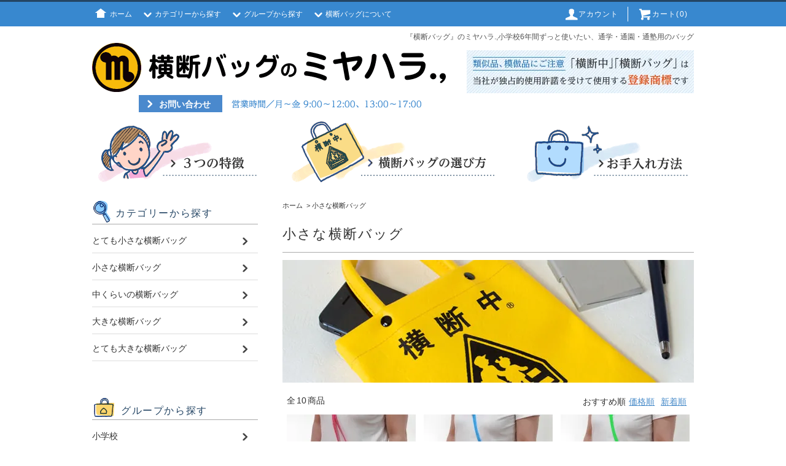

--- FILE ---
content_type: text/html; charset=EUC-JP
request_url: https://oudanbag.com/?mode=cate&cbid=2526335&csid=0
body_size: 9317
content:
<!DOCTYPE html PUBLIC "-//W3C//DTD XHTML 1.0 Transitional//EN" "http://www.w3.org/TR/xhtml1/DTD/xhtml1-transitional.dtd">
<html xmlns:og="http://ogp.me/ns#" xmlns:fb="http://www.facebook.com/2008/fbml" xmlns:mixi="http://mixi-platform.com/ns#" xmlns="http://www.w3.org/1999/xhtml" xml:lang="ja" lang="ja" dir="ltr">
<head>
<meta http-equiv="content-type" content="text/html; charset=euc-jp" />
<meta http-equiv="X-UA-Compatible" content="IE=edge,chrome=1" />
<title>小さな横断バッグ - 『横断バッグ』のミヤハラ.,小学校6年間ずっと使いたい、通学・通園・通塾用のバッグ</title>
<meta name="Keywords" content="小さな横断バッグ,通学バッグ,小学生,横断バッグ,黄色いバッグ,横断バック,入学祝,交通安全,静岡,ご当地,土産,みやげ" />
<meta name="Description" content="ミヤハラの横断バッグは、通学バッグとして小学校6年間ずっと使い続けられます。" />
<meta name="Author" content="横断バッグのミヤハラ.," />
<meta name="Copyright" content="株式会社 宮原商店" />
<meta http-equiv="content-style-type" content="text/css" />
<meta http-equiv="content-script-type" content="text/javascript" />
<link rel="stylesheet" href="https://oudanbag.com/css/framework/colormekit.css" type="text/css" />
<link rel="stylesheet" href="https://oudanbag.com/css/framework/colormekit-responsive.css" type="text/css" />
<link rel="stylesheet" href="https://img09.shop-pro.jp/PA01039/274/css/4/index.css?cmsp_timestamp=20250912173425" type="text/css" />
<link rel="stylesheet" href="https://img09.shop-pro.jp/PA01039/274/css/4/product_list.css?cmsp_timestamp=20250912173425" type="text/css" />

<link rel="alternate" type="application/rss+xml" title="rss" href="https://oudanbag.com/?mode=rss" />
<link rel="shortcut icon" href="https://img09.shop-pro.jp/PA01039/274/favicon.ico?cmsp_timestamp=20251212145145" />
<script type="text/javascript" src="//ajax.googleapis.com/ajax/libs/jquery/1.11.0/jquery.min.js" ></script>
<meta property="og:title" content="小さな横断バッグ - 『横断バッグ』のミヤハラ.,小学校6年間ずっと使いたい、通学・通園・通塾用のバッグ" />
<meta property="og:description" content="ミヤハラの横断バッグは、通学バッグとして小学校6年間ずっと使い続けられます。" />
<meta property="og:url" content="https://oudanbag.com?mode=cate&cbid=2526335&csid=0" />
<meta property="og:site_name" content="『横断バッグ』のミヤハラ.,小学校6年間ずっと使いたい、通学・通園・通塾用のバッグ" />
<meta property="og:image" content=""/>
<script>
  var Colorme = {"page":"product_list","shop":{"account_id":"PA01039274","title":"\u300e\u6a2a\u65ad\u30d0\u30c3\u30b0\u300f\u306e\u30df\u30e4\u30cf\u30e9.,\u5c0f\u5b66\u68216\u5e74\u9593\u305a\u3063\u3068\u4f7f\u3044\u305f\u3044\u3001\u901a\u5b66\u30fb\u901a\u5712\u30fb\u901a\u587e\u7528\u306e\u30d0\u30c3\u30b0"},"basket":{"total_price":0,"items":[]},"customer":{"id":null}};

  (function() {
    function insertScriptTags() {
      var scriptTagDetails = [];
      var entry = document.getElementsByTagName('script')[0];

      scriptTagDetails.forEach(function(tagDetail) {
        var script = document.createElement('script');

        script.type = 'text/javascript';
        script.src = tagDetail.src;
        script.async = true;

        if( tagDetail.integrity ) {
          script.integrity = tagDetail.integrity;
          script.setAttribute('crossorigin', 'anonymous');
        }

        entry.parentNode.insertBefore(script, entry);
      })
    }

    window.addEventListener('load', insertScriptTags, false);
  })();
</script>
<script async src="https://zen.one/analytics.js"></script>
</head>
<body>
<meta name="colorme-acc-payload" content="?st=1&pt=10028&ut=2526335,0&at=PA01039274&v=20260125020152&re=&cn=b96c5f0f980da05254cfcaef9dd4e52f" width="1" height="1" alt="" /><script>!function(){"use strict";Array.prototype.slice.call(document.getElementsByTagName("script")).filter((function(t){return t.src&&t.src.match(new RegExp("dist/acc-track.js$"))})).forEach((function(t){return document.body.removeChild(t)})),function t(c){var r=arguments.length>1&&void 0!==arguments[1]?arguments[1]:0;if(!(r>=c.length)){var e=document.createElement("script");e.onerror=function(){return t(c,r+1)},e.src="https://"+c[r]+"/dist/acc-track.js?rev=3",document.body.appendChild(e)}}(["acclog001.shop-pro.jp","acclog002.shop-pro.jp"])}();</script><script src="https://img.shop-pro.jp/tmpl_js/76/jquery.tile.js"></script>
<script src="https://img.shop-pro.jp/tmpl_js/76/jquery.skOuterClick.js"></script>
<script src="https://img.shop-pro.jp/tmpl_js/76/smoothscroll.js"></script>
<script src="https://img.shop-pro.jp/tmpl_js/76/utility.index.js"></script>
<script type="text/javascript">
if (navigator.userAgent.match(/(iPhone|iPad|iPod|Android)/)) {
  $(function() {
    $('.telLink').each(function() {
      var str = $(this).html();
      if ($(this).children().is('img')) {
        $(this).html($('<a>').attr('href', 'tel:' + $(this).children().attr('alt').replace(/-/g, '')).append(str + '</a>'));
      } else {
        $(this).html($('<a>').attr('href', 'tel:' + $(this).text().replace(/-/g, '')).append(str + '</a>'));
      }
    });
  });
}
$(document).ready(function(){
	$('.sp_open').hide();
  $('.sp_menu').click(function(){
		$(this).next('.sp_open').slideToggle('slow');
  });
});
</script>


<div id="wrapper">


<div id="header">
<div class="header_top">
<div class="header_top_inner container">
<div class="header_nav_global">

<ul class="header_nav_global_left inline hidden-phone">
<li><a href="https://oudanbag.com/"><i class="icon-home"></i>ホーム</a></li>
<li class="header_nav_global_left_category">
<a href="javascript:void(0)"><i class="icon-lg-w icon-chevron_down"></i>カテゴリーから探す</a>
<div class="header_nav_global_box header_nav_global_box_catogory row">
<p class="header_nav_global_box_heading col col-lg-3">CATEGORY SEARCH</p>
<div class="header_nav_global_box_detail col col-lg-9 row">
<ul class="row header_nav_global_box_lists col col-lg-4 col-md-4 col-sm-6 col-xs-12 unstyled">
<li>
<a href="https://oudanbag.com/?mode=cate&cbid=2526331&csid=0">
とても小さな横断バッグ
</a>
</li>
<li>
<a href="https://oudanbag.com/?mode=cate&cbid=2526335&csid=0">
小さな横断バッグ
</a>
</li>
<li>
<a href="https://oudanbag.com/?mode=cate&cbid=2526339&csid=0">
中くらいの横断バッグ
</a>
</li>
<li>
<a href="https://oudanbag.com/?mode=cate&cbid=2526340&csid=0">
大きな横断バッグ
</a>
</li>
<li>
<a href="https://oudanbag.com/?mode=cate&cbid=2526348&csid=0">
とても大きな横断バッグ
</a>
</li>
</ul>
</div>
</div>
</li>
<li class="header_nav_global_left_group">
<a href="javascript:void(0)"><i class="icon-lg-w icon-chevron_down"></i>グループから探す</a>
<div class="header_nav_global_box header_nav_global_box_group row">
<p class="header_nav_global_box_heading col col-lg-3">GROUP SEARCH</p>
<div class="header_nav_global_box_detail col col-lg-9 row">

<ul class="row header_nav_global_box_lists col col-lg-4 col-md-4 col-sm-6 col-xs-12 unstyled">
<li><a href="https://oudanbag.com/?mode=grp&gid=2065712">小学校</a></li>
<li><a href="https://oudanbag.com/?mode=grp&gid=2065713">幼稚園・保育園</a></li>
<li><a href="https://oudanbag.com/?mode=grp&gid=2065833">中学生・高校生</a></li>
<li><a href="https://oudanbag.com/?mode=grp&gid=2065749">大人も使える横断バッグ</a></li>
<li><a href="https://oudanbag.com/?mode=grp&gid=2065750">皆で使える横断バッグ</a></li>
</ul>
<ul class="row header_nav_global_box_lists col col-lg-4 col-md-4 col-sm-6 col-xs-12 unstyled">
<li><a href="https://oudanbag.com/?mode=grp&gid=2065751">旗振り当番バッグ</a></li>
<li><a href="https://oudanbag.com/?mode=grp&gid=2065835">プレゼントにオススメ！</a></li>
<li><a href="https://oudanbag.com/?mode=grp&gid=2071219">ショルダーベルトが付け外せる横断バッグ</a></li>
<li><a href="https://oudanbag.com/?mode=grp&gid=2876315">スマホショルダー</a></li>
<li><a href="https://oudanbag.com/?mode=grp&gid=2117542">反射がついている横断バッグ</a></li>
</ul>
<ul class="row header_nav_global_box_lists col col-lg-4 col-md-4 col-sm-6 col-xs-12 unstyled">
<li><a href="https://oudanbag.com/?mode=grp&gid=2365378">在庫限り終了予定の横断バッグ！</a></li>
<li><a href="https://oudanbag.com/?mode=grp&gid=2654304">レザー生地でできた横断バッグ</a></li>
<li><a href="https://oudanbag.com/?mode=grp&gid=2065752">スイミングバッグ</a></li>
</ul>
</div>
</div>
</li>
<li class="header_nav_global_left_contents">
<a href="javascript:void(0)"><i class="icon-lg-w icon-chevron_down"></i>横断バッグについて</a>
<div class="header_nav_global_box header_nav_global_box_contents row">
<p class="header_nav_global_box_heading col col-lg-3">CONTENTS</p>
<div class="header_nav_global_box_detail col col-lg-9 row">
<ul class="col col-lg-12 row unstyled"><li><a href="https://oudanbag.com/?mode=f1">3つの特徴</a></li>
<li><a href="https://oudanbag.com/?mode=f2">横断バッグ物語</a></li>
<li><a href="https://oudanbag.com/?mode=f3">親子で考える安全</a></li>
<li><a href="https://oudanbag.com/?mode=f4">横断バッグの選び方</a></li>
<li><a href="https://oudanbag.com/?mode=f5">お手入れ方法</a></li>
<li><a href="https://oudanbag.com/?mode=f7">お客様の声</a></li>
<li><a href="https://oudanbag.com/?mode=f8">会社案内</a></li>
<li><a href="https://oudanbag.com/?mode=f9">取扱店舗</a></li>
<li><a href="https://oudanbag.com/?mode=f14">Ｑ＆Ａ</a></li>
</ul></div>
</div>
</li>
</ul>
<ul class="header_nav_headline inline visible-desktop">
<li>
<a href="https://oudanbag.com/?mode=myaccount"><i class="icon-lg-w icon-user"></i>アカウント</a>
</li>
<li class="headline_viewcart">
<a href="https://oudanbag.com/cart/proxy/basket?shop_id=PA01039274&shop_domain=oudanbag.com"><i class="icon-lg-w icon-cart"></i>カート(0)</a>
</li>
</ul>



<div class="header_nav_phone visible-phone">
<span class="nav_btn_phone"><i class="icon-lg-w icon-list"></i>メニュー</span>
<div class="header_nav_lst_phone">
<ul class="unstyled">
<li><a href="https://oudanbag.com/">ホーム</a></li>
<li>
<span class="sp_menu"><a href="javascript:void(0)">カテゴリーから探す</a></span>
<ul class="sp_open">
<li>
<a href="https://oudanbag.com/?mode=cate&cbid=2526331&csid=0">
とても小さな横断バッグ
</a>
</li>
<li>
<a href="https://oudanbag.com/?mode=cate&cbid=2526335&csid=0">
小さな横断バッグ
</a>
</li>
<li>
<a href="https://oudanbag.com/?mode=cate&cbid=2526339&csid=0">
中くらいの横断バッグ
</a>
</li>
<li>
<a href="https://oudanbag.com/?mode=cate&cbid=2526340&csid=0">
大きな横断バッグ
</a>
</li>
<li>
<a href="https://oudanbag.com/?mode=cate&cbid=2526348&csid=0">
とても大きな横断バッグ
</a>
</li>
</ul>
</li>
<li>
<span class="sp_menu"><a href="javascript:void(0)">グループから探す</a></span>

<ul class="sp_open">
<li><a href="https://oudanbag.com/?mode=grp&gid=2065712">小学校</a></li>
<li><a href="https://oudanbag.com/?mode=grp&gid=2065713">幼稚園・保育園</a></li>
<li><a href="https://oudanbag.com/?mode=grp&gid=2065833">中学生・高校生</a></li>
<li><a href="https://oudanbag.com/?mode=grp&gid=2065749">大人も使える横断バッグ</a></li>
<li><a href="https://oudanbag.com/?mode=grp&gid=2065750">皆で使える横断バッグ</a></li>
</ul>
<ul class="sp_open">
<li><a href="https://oudanbag.com/?mode=grp&gid=2065751">旗振り当番バッグ</a></li>
<li><a href="https://oudanbag.com/?mode=grp&gid=2065835">プレゼントにオススメ！</a></li>
<li><a href="https://oudanbag.com/?mode=grp&gid=2071219">ショルダーベルトが付け外せる横断バッグ</a></li>
<li><a href="https://oudanbag.com/?mode=grp&gid=2876315">スマホショルダー</a></li>
<li><a href="https://oudanbag.com/?mode=grp&gid=2117542">反射がついている横断バッグ</a></li>
</ul>
<ul class="sp_open">
<li><a href="https://oudanbag.com/?mode=grp&gid=2365378">在庫限り終了予定の横断バッグ！</a></li>
<li><a href="https://oudanbag.com/?mode=grp&gid=2654304">レザー生地でできた横断バッグ</a></li>
<li><a href="https://oudanbag.com/?mode=grp&gid=2065752">スイミングバッグ</a></li>
</ul>
</li>
<li>
<span class="sp_menu"><a href="javascript:void(0)">横断バッグについて</a></span>
<ul class="sp_open">
<li><a href="https://oudanbag.com/?mode=f1">3つの特徴</a></li>
<li><a href="https://oudanbag.com/?mode=f2">横断バッグ物語</a></li>
<li><a href="https://oudanbag.com/?mode=f3">親子で考える安全</a></li>
<li><a href="https://oudanbag.com/?mode=f4">横断バッグの選び方</a></li>
<li><a href="https://oudanbag.com/?mode=f5">お手入れ方法</a></li>
<li><a href="https://oudanbag.com/?mode=f7">お客様の声</a></li>
<li><a href="https://oudanbag.com/?mode=f8">会社案内</a></li>
<li><a href="https://oudanbag.com/?mode=f9">取扱店舗</a></li>
<li><a href="https://oudanbag.com/?mode=f14">Ｑ＆Ａ</a></li>
</ul>
</li>
<li><a href="https://oudanbag.com/cart/proxy/basket?shop_id=PA01039274&shop_domain=oudanbag.com">カートを見る</a></li>
<li><a href="https://oudanbag.com/?mode=myaccount">アカウント</a></li>
<li><a href="https://oudanbag.shop-pro.jp/customer/newsletter/subscriptions/new">メルマガ登録・解除</a></li>
<li><a href="https://oudanbag.shop-pro.jp/customer/inquiries/new">お問い合わせ</a></li>
</ul>
</div>
</div>

</div>
</div>
</div>
<div class="header_btm container clearfix">
<h1>『横断バッグ』のミヤハラ.,小学校6年間ずっと使いたい、通学・通園・通塾用のバッグ</h1>


<div class="header_logo hidden-phone"><a href="https://oudanbag.com/"><img src="https://img09.shop-pro.jp/PA01039/274/etc/head_logo.gif" alt="『横断バッグ』のミヤハラ.,小学校6年間ずっと使いたい、通学・通園・通塾用のバッグ"></a>
<div class="header_contact">
<dl>
<dt><a href="https://oudanbag.shop-pro.jp/customer/inquiries/new"><span class="list_icon_arrow icon-lg-w icon-chevron_right"></span><span class="list_link_name">お問い合わせ</span></a></dt>
<dd><img src="https://img09.shop-pro.jp/PA01039/274/etc_base64/aGVhZF9ob3Vy.png?cmsp_timestamp=20250207160437" alt="営業時間／月～金 9:00～12:00、13:00～17:00"></dd>
</dl>
</div>
</div>



<div class="header_logo visible-phone"><a href="https://oudanbag.com/"><img src="https://img09.shop-pro.jp/PA01039/274/etc/head_logo_sp.gif" alt="『横断バッグ』のミヤハラ.,小学校6年間ずっと使いたい、通学・通園・通塾用のバッグ"></a>
<div class="header_contact">
<dl>
<dt><a href="https://oudanbag.shop-pro.jp/customer/inquiries/new"><span class="list_icon_arrow icon-lg-w icon-chevron_right"></span><span class="list_link_name">お問い合わせ</span></a></dt>
<dd><img src="https://img09.shop-pro.jp/PA01039/274/etc_base64/aGVhZF9ob3Vy.png?cmsp_timestamp=20250207160437" alt="営業時間／月～金 9:00～12:00、13:00～17:00"></dd>
</dl>
</div>
</div>


<div class="header_lead">
<img src="https://img09.shop-pro.jp/PA01039/274/etc/head_trademark.jpg" alt="横断バッグは､ミヤハラ.,の登録商標です。類似品、模倣品にご注意ください。" class="hidden-phone">
<img src="https://img09.shop-pro.jp/PA01039/274/etc/head_trademark_sp.jpg" alt="横断バッグは､ミヤハラ.,の登録商標です。類似品、模倣品にご注意ください。" class="visible-phone">
</div>



<ul class="page_navi page_navi_lists unstyled hidden-phone">
<li class="page_navi_list col col-xs-12"><a href="https://oudanbag.com/?mode=f1"><img src="https://img09.shop-pro.jp/PA01039/274/etc/toppage_bnr_feature.gif" alt="3つの特徴"></a></li>
<li class="page_navi_list col col-xs-12"><a href="https://oudanbag.com/?mode=f4"><img src="https://img09.shop-pro.jp/PA01039/274/etc/toppage_bnr_choose.gif" alt="横断バッグの選び方"></a></li>
<li class="page_navi_list col col-xs-12"><a href="https://oudanbag.com/?mode=f5"><img src="https://img09.shop-pro.jp/PA01039/274/etc/toppage_bnr_care.gif" alt="お手入れ方法"></a></li>
</ul>



<ul class="page_navi page_navi_lists unstyled visible-phone">
<li class="page_navi_list col col-xs-12"><a href="https://oudanbag.com/?mode=f1"><img src="https://img09.shop-pro.jp/PA01039/274/etc/toppage_bnr_feature_sp.gif" alt="3つの特徴"></a></li>
<li class="page_navi_list col col-xs-12"><a href="https://oudanbag.com/?mode=f4"><img src="https://img09.shop-pro.jp/PA01039/274/etc/toppage_bnr_choose_sp.gif" alt="横断バッグの選び方"></a></li>
<li class="page_navi_list col col-xs-12"><a href="https://oudanbag.com/?mode=f5"><img src="https://img09.shop-pro.jp/PA01039/274/etc/toppage_bnr_care_sp.gif" alt="お手入れ方法"></a></li>
</ul>


</div>
</div>



<div class="main row">


<div id="contents" class="contents  col col-md-9 col-sm-12">




<script src="https://img.shop-pro.jp/tmpl_js/76/utility.product_list.js"></script>

<div>


<ul class="pankuzu_lists inline container">
<li class="pankuzu_list"><a href="https://oudanbag.com/">ホーム</a></li>
<li class="pankuzu_list">&nbsp;&gt;&nbsp;<a href="?mode=cate&cbid=2526335&csid=0">小さな横断バッグ</a></li>
</ul>








<h2 class="heading productlist_heading">
小さな横断バッグ
</h2>


<div class="cg_freespace_01"><img src="https://img09.shop-pro.jp/PA01039/274/etc/group_small.jpg" alt="小さな横断バッグ"></div>










<div class="clearfix">
<p class="productlist_number hidden-phone">全<span>10</span>商品</p>
<p class="productlist_sort">
おすすめ順<a href="?mode=cate&cbid=2526335&csid=0&sort=p">価格順</a><a href="?mode=cate&cbid=2526335&csid=0&sort=n">新着順</a></p>
</div>



<div class="pagerlist_sp pagerlist_sp_top col-md-12 col-lg-12 col visible-phone">
<ul class="unstyled">
<li>
<span class="btn btn-03 disabled">&lt; Prev</span>
</li>
<li>
<span class="btn btn-03 disabled">Next &gt;</span>
</li>
</ul>
<div class="pagerlist_pos">
全<span>10</span>商品&nbsp;<span>1</span>-<span>10</span>表示
</div>
</div>



<ul class="row unstyled productlist_lists">
<li class="col col-sm-4 col-lg-4 productlist_list">
<a href="?pid=175392089">
<img src="https://img09.shop-pro.jp/PA01039/274/product/175392089_th.jpg?cmsp_timestamp=20230622121540" alt="<img class='new_mark_img1' src='https://img.shop-pro.jp/img/new/icons33.gif' style='border:none;display:inline;margin:0px;padding:0px;width:auto;' />スマホショルダー 　キュート" class="show item_img">
</a>
<a href="?pid=175392089"><span class="item_name show"><img class='new_mark_img1' src='https://img.shop-pro.jp/img/new/icons33.gif' style='border:none;display:inline;margin:0px;padding:0px;width:auto;' />スマホショルダー 　キュート</span></a>
<span class="item_price show">2,464円(税込)</span>
<span class="item_extext show">横断バッグが人気のスマホショルダーに！本体の色もベルトの色も豊富なカラーバリエーションが楽しさをアップ♪（対応サイズ目安：縦外周19.5㎝×横外周 32.5㎝）</span>
</li>
<li class="col col-sm-4 col-lg-4 productlist_list">
<a href="?pid=175399853">
<img src="https://img09.shop-pro.jp/PA01039/274/product/175399853_th.jpg?cmsp_timestamp=20230622132753" alt="<img class='new_mark_img1' src='https://img.shop-pro.jp/img/new/icons33.gif' style='border:none;display:inline;margin:0px;padding:0px;width:auto;' />スマホショルダー 　Lサイズ" class="show item_img">
</a>
<a href="?pid=175399853"><span class="item_name show"><img class='new_mark_img1' src='https://img.shop-pro.jp/img/new/icons33.gif' style='border:none;display:inline;margin:0px;padding:0px;width:auto;' />スマホショルダー 　Lサイズ</span></a>
<span class="item_price show">2,233円(税込)</span>
<span class="item_extext show">人気のスマホショルダー Lサイズです！本体４色×ベルトの色はなんと１４色！（対応サイズ目安：縦外周31㎝×横外周 16㎝）</span>
</li>
<li class="col col-sm-4 col-lg-4 productlist_list">
<a href="?pid=175400876">
<img src="https://img09.shop-pro.jp/PA01039/274/product/175400876_th.jpg?cmsp_timestamp=20230622140012" alt="<img class='new_mark_img1' src='https://img.shop-pro.jp/img/new/icons33.gif' style='border:none;display:inline;margin:0px;padding:0px;width:auto;' />スマホショルダー 　３Ｌサイズ" class="show item_img">
</a>
<a href="?pid=175400876"><span class="item_name show"><img class='new_mark_img1' src='https://img.shop-pro.jp/img/new/icons33.gif' style='border:none;display:inline;margin:0px;padding:0px;width:auto;' />スマホショルダー 　３Ｌサイズ</span></a>
<span class="item_price show">2,585円(税込)</span>
<span class="item_extext show">人気のスマホショルダーの３Lサイズです！たっぷり入るからお仕事用にも活躍中♪（対応サイズ目安：縦外周37㎝×横外周 23㎝）</span>
</li>
<li class="col col-sm-4 col-lg-4 productlist_list">
<a href="?pid=175405715">
<img src="https://img09.shop-pro.jp/PA01039/274/product/175405715_th.jpg?cmsp_timestamp=20230622124959" alt="<img class='new_mark_img1' src='https://img.shop-pro.jp/img/new/icons33.gif' style='border:none;display:inline;margin:0px;padding:0px;width:auto;' />オプション用ショルダーベルト（単品）" class="show item_img">
</a>
<a href="?pid=175405715"><span class="item_name show"><img class='new_mark_img1' src='https://img.shop-pro.jp/img/new/icons33.gif' style='border:none;display:inline;margin:0px;padding:0px;width:auto;' />オプション用ショルダーベルト（単品）</span></a>
<span class="item_price show">715円(税込)</span>
<span class="item_extext show">スマホショルダーに使えるオプション用ベルトです。カラフルに１４色をご用意！</span>
</li>
<li class="col col-sm-4 col-lg-4 productlist_list">
<a href="?pid=105321160">
<img src="https://img09.shop-pro.jp/PA01039/274/product/105321160_th.jpg?cmsp_timestamp=20221014160615" alt="<img class='new_mark_img1' src='https://img.shop-pro.jp/img/new/icons33.gif' style='border:none;display:inline;margin:0px;padding:0px;width:auto;' />ポシェット" class="show item_img">
</a>
<a href="?pid=105321160"><span class="item_name show"><img class='new_mark_img1' src='https://img.shop-pro.jp/img/new/icons33.gif' style='border:none;display:inline;margin:0px;padding:0px;width:auto;' />ポシェット</span></a>
<span class="item_price show">2,442円(税込)</span>
<span class="item_extext show">子ども用ポシェット型横断バッグが登場！ ショルダーベルト付きだから持ち運び楽々♪</span>
</li>
<li class="col col-sm-4 col-lg-4 productlist_list">
<a href="?pid=105382748">
<img src="https://img09.shop-pro.jp/PA01039/274/product/105382748_th.jpg?cmsp_timestamp=20171010151425" alt="ミニポーチ" class="show item_img">
</a>
<a href="?pid=105382748"><span class="item_name show">ミニポーチ</span></a>
<span class="item_price show">1,650円(税込)</span>
<span class="item_extext show">働く女性を中心に人気上昇中♪ バッグinバッグに最適サイズ！</span>
</li>
<li class="col col-sm-4 col-lg-4 productlist_list">
<a href="?pid=14283663">
<img src="https://img09.shop-pro.jp/PA01039/274/product/14283663_th.jpg?cmsp_timestamp=20171002151201" alt="ミニナイロン" class="show item_img">
</a>
<a href="?pid=14283663"><span class="item_name show">ミニナイロン</span></a>
<span class="item_price show">1,650円(税込)</span>
<span class="item_extext show">横断バッグが可愛いミニサイズに変身！　OLさん人気No.1です！</span>
</li>
<li class="col col-sm-4 col-lg-4 productlist_list">
<a href="?pid=14283661">
<img src="https://img09.shop-pro.jp/PA01039/274/product/14283661_th.jpg?cmsp_timestamp=20171012152754" alt="ミニレザー" class="show item_img">
</a>
<a href="?pid=14283661"><span class="item_name show">ミニレザー</span></a>
<span class="item_price show">1,650円(税込)</span>
<span class="item_extext show">元祖横断バッグがミニサイズになりました！ 男性からの人気が抜群！</span>
</li>
<li class="col col-sm-4 col-lg-4 productlist_list">
<a href="?pid=151287549">
<img src="https://img09.shop-pro.jp/PA01039/274/product/151287549_th.jpg?cmsp_timestamp=20200525161759" alt="スマホホルダー ：Ｌサイズ" class="show item_img">
</a>
<a href="?pid=151287549"><span class="item_name show">スマホホルダー ：Ｌサイズ</span></a>
<span class="item_price show">1,815円(税込)</span>
<span class="item_extext show">人気No.3！どこでも取り付けられてプライベートでもビジネスでも使える便利なスマホホルダーです！</span>
</li>
<li class="col col-sm-4 col-lg-4 productlist_list">
<a href="?pid=104485460">
<img src="https://img09.shop-pro.jp/PA01039/274/product/104485460_th.jpg?cmsp_timestamp=20171006120024" alt="<img class='new_mark_img1' src='https://img.shop-pro.jp/img/new/icons33.gif' style='border:none;display:inline;margin:0px;padding:0px;width:auto;' />ティッシュ＆ハンカチケース" class="show item_img">
</a>
<a href="?pid=104485460"><span class="item_name show"><img class='new_mark_img1' src='https://img.shop-pro.jp/img/new/icons33.gif' style='border:none;display:inline;margin:0px;padding:0px;width:auto;' />ティッシュ＆ハンカチケース</span></a>
<span class="item_price show">1,320円(税込)</span>
<span class="item_extext show">「ティッシュやハンカチをよく落としてしまう・・・」そんなお子さん＆お母さんの悩みはこれで解決！</span>
</li>
</ul>



<div class="pagerlist col-md-12 col-lg-12 col hidden-phone">
<ul class="unstyled text-center">
<li><span>&lt;</span></li>
<li>
<span>1</span>
</li>
<li><span>&gt;</span></li>
</ul>
</div>
<div class="pagerlist_sp pagerlist_sp_btm col-md-12 col-lg-12 col visible-phone">
<div class="pagerlist_pos">
全<span>10</span>商品&nbsp;<span>1</span>-<span>10</span>表示
</div>
<ul class="unstyled">
<li>
<span class="btn btn-03 disabled">&lt; Prev</span>
</li>
<li>
<span class="btn btn-03 disabled">Next &gt;</span>
</li>
</ul>
</div>












</div>

<div class="main_trademark hidden-phone">
<img src="https://img09.shop-pro.jp/PA01039/274/etc/trademark.gif" alt="子どもたちを見守り続けて半世紀。ミヤハラ.,の黄色い安全バッグ『横断バッグ』は、品質・材質・安全性等において、皆さまのご信頼をいただいております。">
</div>
<div class="main_trademark container visible-phone">
<img src="https://img09.shop-pro.jp/PA01039/274/etc/trademark_sp.gif" alt="子どもたちを見守り続けて半世紀。ミヤハラ.,の黄色い安全バッグ『横断バッグ』は、品質・材質・安全性等において、皆さまのご信頼をいただいております。">
</div>


</div>



<div id="side" class="side col col-md-3 col-sm-12 hidden-phone">


<div class="side_category">
<h3 class="heading side_category_heading">カテゴリーから探す</h3>
<ul class="lists side_category_lists unstyled">
<li class="list side_category_list">
<a href="https://oudanbag.com/?mode=cate&cbid=2526331&csid=0" class="list_link show"><span class="list_icon_arrow icon-lg-b icon-chevron_right"></span><span class="list_link_name">とても小さな横断バッグ</span>
</a>
</li>
<li class="list side_category_list">
<a href="https://oudanbag.com/?mode=cate&cbid=2526335&csid=0" class="list_link show"><span class="list_icon_arrow icon-lg-b icon-chevron_right"></span><span class="list_link_name">小さな横断バッグ</span>
</a>
</li>
<li class="list side_category_list">
<a href="https://oudanbag.com/?mode=cate&cbid=2526339&csid=0" class="list_link show"><span class="list_icon_arrow icon-lg-b icon-chevron_right"></span><span class="list_link_name">中くらいの横断バッグ</span>
</a>
</li>
<li class="list side_category_list">
<a href="https://oudanbag.com/?mode=cate&cbid=2526340&csid=0" class="list_link show"><span class="list_icon_arrow icon-lg-b icon-chevron_right"></span><span class="list_link_name">大きな横断バッグ</span>
</a>
</li>
<li class="list side_category_list">
<a href="https://oudanbag.com/?mode=cate&cbid=2526348&csid=0" class="list_link show"><span class="list_icon_arrow icon-lg-b icon-chevron_right"></span><span class="list_link_name">とても大きな横断バッグ</span>
</a>
</li>
</ul>
</div>



<div class="side_group">
<h3 class="side_group_heading heading">グループから探す</h3>
<ul class="side_group_lists lists unstyled">
<li class="side_group_list list"><a href="https://oudanbag.com/?mode=grp&gid=2065712" class="list_link show"><span class="list_icon_arrow icon-lg-b icon-chevron_right"></span><span class="list_link_name">小学校</span></a></li>
<li class="side_group_list list"><a href="https://oudanbag.com/?mode=grp&gid=2065713" class="list_link show"><span class="list_icon_arrow icon-lg-b icon-chevron_right"></span><span class="list_link_name">幼稚園・保育園</span></a></li>
<li class="side_group_list list"><a href="https://oudanbag.com/?mode=grp&gid=2065833" class="list_link show"><span class="list_icon_arrow icon-lg-b icon-chevron_right"></span><span class="list_link_name">中学生・高校生</span></a></li>
<li class="side_group_list list"><a href="https://oudanbag.com/?mode=grp&gid=2065749" class="list_link show"><span class="list_icon_arrow icon-lg-b icon-chevron_right"></span><span class="list_link_name">大人も使える横断バッグ</span></a></li>
<li class="side_group_list list"><a href="https://oudanbag.com/?mode=grp&gid=2065750" class="list_link show"><span class="list_icon_arrow icon-lg-b icon-chevron_right"></span><span class="list_link_name">皆で使える横断バッグ</span></a></li>
<li class="side_group_list list"><a href="https://oudanbag.com/?mode=grp&gid=2065751" class="list_link show"><span class="list_icon_arrow icon-lg-b icon-chevron_right"></span><span class="list_link_name">旗振り当番バッグ</span></a></li>
<li class="side_group_list list"><a href="https://oudanbag.com/?mode=grp&gid=2065835" class="list_link show"><span class="list_icon_arrow icon-lg-b icon-chevron_right"></span><span class="list_link_name">プレゼントにオススメ！</span></a></li>
<li class="side_group_list list"><a href="https://oudanbag.com/?mode=grp&gid=2071219" class="list_link show"><span class="list_icon_arrow icon-lg-b icon-chevron_right"></span><span class="list_link_name">ショルダーベルトが付け外せる横断バッグ</span></a></li>
<li class="side_group_list list"><a href="https://oudanbag.com/?mode=grp&gid=2876315" class="list_link show"><span class="list_icon_arrow icon-lg-b icon-chevron_right"></span><span class="list_link_name">スマホショルダー</span></a></li>
<li class="side_group_list list"><a href="https://oudanbag.com/?mode=grp&gid=2117542" class="list_link show"><span class="list_icon_arrow icon-lg-b icon-chevron_right"></span><span class="list_link_name">反射がついている横断バッグ</span></a></li>
<li class="side_group_list list"><a href="https://oudanbag.com/?mode=grp&gid=2365378" class="list_link show"><span class="list_icon_arrow icon-lg-b icon-chevron_right"></span><span class="list_link_name">在庫限り終了予定の横断バッグ！</span></a></li>
<li class="side_group_list list"><a href="https://oudanbag.com/?mode=grp&gid=2654304" class="list_link show"><span class="list_icon_arrow icon-lg-b icon-chevron_right"></span><span class="list_link_name">レザー生地でできた横断バッグ</span></a></li>
<li class="side_group_list list"><a href="https://oudanbag.com/?mode=grp&gid=2065752" class="list_link show"><span class="list_icon_arrow icon-lg-b icon-chevron_right"></span><span class="list_link_name">スイミングバッグ</span></a></li>
</ul>
</div>



<div class="side_freepage">
<h3 class="side_freepage_heading heading">横断バッグについて</h3>
<ul class="side_freepage_lists lists unstyled">
<li class="side_freepage_list list"><a href="https://oudanbag.com/?mode=f1" class="list_link show"><span class="list_icon_arrow icon-lg-b icon-chevron_right"></span><span class="list_link_name">3つの特徴</span></a></li>
<li class="side_freepage_list list"><a href="https://oudanbag.com/?mode=f2" class="list_link show"><span class="list_icon_arrow icon-lg-b icon-chevron_right"></span><span class="list_link_name">横断バッグ物語</span></a></li>
<li class="side_freepage_list list"><a href="https://oudanbag.com/?mode=f3" class="list_link show"><span class="list_icon_arrow icon-lg-b icon-chevron_right"></span><span class="list_link_name">親子で考える安全</span></a></li>
<li class="side_freepage_list list"><a href="https://oudanbag.com/?mode=f4" class="list_link show"><span class="list_icon_arrow icon-lg-b icon-chevron_right"></span><span class="list_link_name">横断バッグの選び方</span></a></li>
<li class="side_freepage_list list"><a href="https://oudanbag.com/?mode=f5" class="list_link show"><span class="list_icon_arrow icon-lg-b icon-chevron_right"></span><span class="list_link_name">お手入れ方法</span></a></li>
<li class="side_freepage_list list"><a href="https://oudanbag.com/?mode=f7" class="list_link show"><span class="list_icon_arrow icon-lg-b icon-chevron_right"></span><span class="list_link_name">お客様の声</span></a></li>
<li class="side_freepage_list list"><a href="https://oudanbag.com/?mode=f8" class="list_link show"><span class="list_icon_arrow icon-lg-b icon-chevron_right"></span><span class="list_link_name">会社案内</span></a></li>
<li class="side_freepage_list list"><a href="https://oudanbag.com/?mode=f9" class="list_link show"><span class="list_icon_arrow icon-lg-b icon-chevron_right"></span><span class="list_link_name">取扱店舗</span></a></li>
<li class="side_freepage_list list"><a href="https://oudanbag.com/?mode=f14" class="list_link show"><span class="list_icon_arrow icon-lg-b icon-chevron_right"></span><span class="list_link_name">Ｑ＆Ａ</span></a></li>
</ul>
</div>



<ul class="side_banner side_banner_lists unstyled">
<li class="side_banner_list"><a href="https://oudanbag.com/?pid=14283588"><img src="https://img09.shop-pro.jp/PA01039/274/etc/side_banner_nyugaku.jpg" alt="ご入学祝に、横断バッグ"></a></li>
<li class="side_banner_list"><a href="https://oudanbag.com/?mode=f3"><img src="https://img09.shop-pro.jp/PA01039/274/etc/side_banner_oninoisu.gif" alt="あぶないと思ったら、思い出して、おにのいす"></a></li>
<li class="side_banner_list"><a href="https://oudanbag.com/?mode=f4"><img src="https://img09.shop-pro.jp/PA01039/274/etc/side_banner_erabikata.gif" alt="横断バッグの選び方"></a></li>
</ul>

</div>



<div id="side" class="side col col-lg-3 col-sm-12 visible-phone">


<div id="categoryList" class="side_category">
<h3 class="heading side_category_heading">カテゴリーから探す</h3>
<ul class="lists side_category_lists unstyled">
<li class="list side_category_list"><a href="https://oudanbag.com/?mode=cate&cbid=2526331&csid=0" class="list_link show"><span class="list_icon_arrow icon-lg-b icon-chevron_right"></span><span class="list_link_name">とても小さな横断バッグ</span></a>
</li>
<li class="list side_category_list"><a href="https://oudanbag.com/?mode=cate&cbid=2526335&csid=0" class="list_link show"><span class="list_icon_arrow icon-lg-b icon-chevron_right"></span><span class="list_link_name">小さな横断バッグ</span></a>
</li>
<li class="list side_category_list"><a href="https://oudanbag.com/?mode=cate&cbid=2526339&csid=0" class="list_link show"><span class="list_icon_arrow icon-lg-b icon-chevron_right"></span><span class="list_link_name">中くらいの横断バッグ</span></a>
</li>
<li class="list side_category_list"><a href="https://oudanbag.com/?mode=cate&cbid=2526340&csid=0" class="list_link show"><span class="list_icon_arrow icon-lg-b icon-chevron_right"></span><span class="list_link_name">大きな横断バッグ</span></a>
</li>
<li class="list side_category_list"><a href="https://oudanbag.com/?mode=cate&cbid=2526348&csid=0" class="list_link show"><span class="list_icon_arrow icon-lg-b icon-chevron_right"></span><span class="list_link_name">とても大きな横断バッグ</span></a>
</li>
</ul>
</div>



<div id="groupList" class="side_group">
<h3 class="side_group_heading heading">グループから探す</h3>
<ul class="side_group_lists lists unstyled">
<li class="side_group_list list"><a href="https://oudanbag.com/?mode=grp&gid=2065712" class="list_link show"><span class="list_icon_arrow icon-lg-b icon-chevron_right"></span><span class="list_link_name">小学校</span></a></li>
<li class="side_group_list list"><a href="https://oudanbag.com/?mode=grp&gid=2065713" class="list_link show"><span class="list_icon_arrow icon-lg-b icon-chevron_right"></span><span class="list_link_name">幼稚園・保育園</span></a></li>
<li class="side_group_list list"><a href="https://oudanbag.com/?mode=grp&gid=2065833" class="list_link show"><span class="list_icon_arrow icon-lg-b icon-chevron_right"></span><span class="list_link_name">中学生・高校生</span></a></li>
<li class="side_group_list list"><a href="https://oudanbag.com/?mode=grp&gid=2065749" class="list_link show"><span class="list_icon_arrow icon-lg-b icon-chevron_right"></span><span class="list_link_name">大人も使える横断バッグ</span></a></li>
<li class="side_group_list list"><a href="https://oudanbag.com/?mode=grp&gid=2065750" class="list_link show"><span class="list_icon_arrow icon-lg-b icon-chevron_right"></span><span class="list_link_name">皆で使える横断バッグ</span></a></li>
<li class="side_group_list list"><a href="https://oudanbag.com/?mode=grp&gid=2065751" class="list_link show"><span class="list_icon_arrow icon-lg-b icon-chevron_right"></span><span class="list_link_name">旗振り当番バッグ</span></a></li>
<li class="side_group_list list"><a href="https://oudanbag.com/?mode=grp&gid=2065835" class="list_link show"><span class="list_icon_arrow icon-lg-b icon-chevron_right"></span><span class="list_link_name">プレゼントにオススメ！</span></a></li>
<li class="side_group_list list"><a href="https://oudanbag.com/?mode=grp&gid=2071219" class="list_link show"><span class="list_icon_arrow icon-lg-b icon-chevron_right"></span><span class="list_link_name">ショルダーベルトが付け外せる横断バッグ</span></a></li>
<li class="side_group_list list"><a href="https://oudanbag.com/?mode=grp&gid=2876315" class="list_link show"><span class="list_icon_arrow icon-lg-b icon-chevron_right"></span><span class="list_link_name">スマホショルダー</span></a></li>
<li class="side_group_list list"><a href="https://oudanbag.com/?mode=grp&gid=2117542" class="list_link show"><span class="list_icon_arrow icon-lg-b icon-chevron_right"></span><span class="list_link_name">反射がついている横断バッグ</span></a></li>
<li class="side_group_list list"><a href="https://oudanbag.com/?mode=grp&gid=2365378" class="list_link show"><span class="list_icon_arrow icon-lg-b icon-chevron_right"></span><span class="list_link_name">在庫限り終了予定の横断バッグ！</span></a></li>
<li class="side_group_list list"><a href="https://oudanbag.com/?mode=grp&gid=2654304" class="list_link show"><span class="list_icon_arrow icon-lg-b icon-chevron_right"></span><span class="list_link_name">レザー生地でできた横断バッグ</span></a></li>
<li class="side_group_list list"><a href="https://oudanbag.com/?mode=grp&gid=2065752" class="list_link show"><span class="list_icon_arrow icon-lg-b icon-chevron_right"></span><span class="list_link_name">スイミングバッグ</span></a></li>
</ul>
</div>



<div id="freepageList" class="side_freepage">
<h3 class="side_freepage_heading heading">横断バッグについて</h3>
<ul class="side_freepage_lists lists unstyled ">
<li class="side_freepage_list list"><a href="https://oudanbag.com/?mode=f1" class="list_link show"><span class="list_icon_arrow icon-lg-b icon-chevron_right"></span><span class="list_link_name">3つの特徴</span></a></li>
<li class="side_freepage_list list"><a href="https://oudanbag.com/?mode=f2" class="list_link show"><span class="list_icon_arrow icon-lg-b icon-chevron_right"></span><span class="list_link_name">横断バッグ物語</span></a></li>
<li class="side_freepage_list list"><a href="https://oudanbag.com/?mode=f3" class="list_link show"><span class="list_icon_arrow icon-lg-b icon-chevron_right"></span><span class="list_link_name">親子で考える安全</span></a></li>
<li class="side_freepage_list list"><a href="https://oudanbag.com/?mode=f4" class="list_link show"><span class="list_icon_arrow icon-lg-b icon-chevron_right"></span><span class="list_link_name">横断バッグの選び方</span></a></li>
<li class="side_freepage_list list"><a href="https://oudanbag.com/?mode=f5" class="list_link show"><span class="list_icon_arrow icon-lg-b icon-chevron_right"></span><span class="list_link_name">お手入れ方法</span></a></li>
<li class="side_freepage_list list"><a href="https://oudanbag.com/?mode=f7" class="list_link show"><span class="list_icon_arrow icon-lg-b icon-chevron_right"></span><span class="list_link_name">お客様の声</span></a></li>
<li class="side_freepage_list list"><a href="https://oudanbag.com/?mode=f8" class="list_link show"><span class="list_icon_arrow icon-lg-b icon-chevron_right"></span><span class="list_link_name">会社案内</span></a></li>
<li class="side_freepage_list list"><a href="https://oudanbag.com/?mode=f9" class="list_link show"><span class="list_icon_arrow icon-lg-b icon-chevron_right"></span><span class="list_link_name">取扱店舗</span></a></li>
<li class="side_freepage_list list"><a href="https://oudanbag.com/?mode=f14" class="list_link show"><span class="list_icon_arrow icon-lg-b icon-chevron_right"></span><span class="list_link_name">Ｑ＆Ａ</span></a></li>
</ul>
</div>



<ul class="side_banner side_banner_lists row unstyled visible-phone container">
<li class="side_banner_list col col-sm-4 col-xs-12"><a href="https://oudanbag.com/?pid=14283588"><img src="https://img09.shop-pro.jp/PA01039/274/etc/side_banner_nyugaku.jpg" alt="ご入学祝に、横断バッグ"></a></li>
<li class="side_banner_list col col-sm-4 col-xs-12"><a href="https://oudanbag.com/?mode=f3"><img src="https://img09.shop-pro.jp/PA01039/274/etc/side_banner_oninoisu.gif" alt="あぶないと思ったら、思い出して、おにのいす"></a></li>
<li class="side_banner_list col col-sm-4 col-xs-12"><a href="https://oudanbag.com/?mode=f4"><img src="https://img09.shop-pro.jp/PA01039/274/etc/side_banner_erabikata.gif" alt="横断バッグの選び方"></a></li>
</ul>


</div>


</div>



<div id="footer" class="footer">

<div class="footer_pagetop">
<a href="#header"><span class="footer_pagetop_icon icon-lg-w icon-chevron_up"></span></a>
</div>

<div class="footer_notice">

<div class="footer_inner row hidden-phone">
<div class="col col-lg-4">
<h3 class="footer_notice_heading heading">支払い方法について</h3>
<dl class="footer_notice_lists">
<dd class="footer_notice_list_dd"><strong>【代金引換の場合】</strong><br>
商品到着時に配送業者にお支払いください。<br>
＜運送会社＞西濃運輸<br><br>

<strong>【ゆうちょ振替の場合】</strong><br>
ご注文より1週間以内に代金を払込み下さい。<br>
お振込み手数料はご負担いただきますよう、何卒よろしくお願いいたします。<br>
＜ゆうちょ銀行からお振込みの場合＞<br>
【記号・番号】12330-56256091 株式会社 宮原商店<br>
＜他金融機関からお振込みの場合＞<br>
【店番】238 【口座番号】普通 5625609  株式会社 宮原商店<br>
<br>
<strong>【クレジットカードの場合】</strong><br>
ご注文より1週間以内に代金を払込み下さい。<br>
＜ご使用可能なカード＞VISA・JCB・ダイナース・マスターカード・AMEX</dd>
</dl>
</div>
<div class="col col-lg-4">
<h3 class="footer_notice_heading heading">配送・送料・手数料について</h3>
<dl class="footer_notice_lists">
<dt class="footer_notice_list_dt">【宅配便（西濃運輸、またはクロネコヤマト）】</dt>
<dd class="footer_notice_list_dd">◆送料はお届け先によって異なります。<br>
<a href="https://oudanbag.com/?mode=sk#delivery">>> 詳しくはこちら</a></dd>
<dt class="footer_notice_list_dt">【その他手数料】</dt>
<dd class="footer_notice_list_dd">商品代金のほか、配送料金と手数料をご負担いただきます。<br>
＜手数料＞<br>
・代金引換の場合、代引手数料<br>
・ゆうちょ振替の場合、振替手数料（注：システム上の合計額には含まれません）<br>
・クレジットカードの場合、無料</dd>
</dl>
</div>
<div class="col col-lg-4">
<h3 class="footer_notice_heading heading">返品について</h3>
<dl class="footer_notice_lists">
<dt class="footer_notice_list_dt">【返品期限】</dt>
<dd class="footer_notice_list_dd">返品は商品到着日より1週間以内にご連絡ください。<br>
（大変恐縮ですが、お客様のご希望に沿えない場合もございます。ご了承ください。）<br>
また発送後の商品の交換は承っておりません。<br>
発送後の商品変更をご希望の場合は、7日以内にその商品をご返品いただき、ご希望の商品は再度ホームページよりご注文をお願いいたします。<br>
また、返品・交換における手続きはお電話でお受けいたしかねますので、弊社お問い合わせフォームよりご連絡をお願いいたします。<br>&nbsp;</dd>
<dt class="footer_notice_list_dt">【返品送料】</dt>
<dd class="footer_notice_list_dd">返品の場合、送料に関しましてはご負担頂きますようよろしくお願いいたします。<br>
ご返送の際は追跡機能のついた方法をお願いしております。<br>
ご返送途中での破損・紛失等の事故・トラブルにつきましては、弊社では責任を負いかねます。<br>&nbsp;</dd>
<dt class="footer_notice_list_dt">【不良品】</dt>
<dd class="footer_notice_list_dd">ご迷惑をおかけして大変申し訳ありません。<br>
ご注文の商品と違ったり不良品があった場合、大変お手数ですが弊社までご連絡ください。
同一商品の良品と交換させていただきます。&nbsp;</dd>
</dl>
</div>
</div>



<ul class="lists unstyled visible-phone">
<li class="list"><a href="https://oudanbag.com/?mode=sk#payment" class="list_link show"><span class="list_icon_arrow icon-lg-b icon-chevron_right"></span><span class="list_link_name">支払い方法について</span></a></li>
<li class="list"><a href="https://oudanbag.com/?mode=sk#delivery" class="list_link show"><span class="list_icon_arrow icon-lg-b icon-chevron_right"></span><span class="list_link_name">配送・送料・手数料について</span></a></li>
<li class="list"><a href="https://oudanbag.com/?mode=sk#cancel" class="list_link show"><span class="list_icon_arrow icon-lg-b icon-chevron_right"></span><span class="list_link_name">返品について</span></a></li>
</ul>

</div>

<div class="footer_nav">
<div class="footer_inner row">

<div class="footer_nav_shopinfo col col-sm-12 col-lg-6">
<div class="row">
<div class="footer_nav_shopinfo_img col-sm-12 col-lg-10 col text-center"><img src="https://img09.shop-pro.jp/PA01039/274/PA01039274_m.png?cmsp_timestamp=20251212145145"></div>
<div class="footer_nav_shopinfo_caption col-sm-12 col-lg-10 col">
<p class="footer_nav_shopinfo_name">株式会社 宮原商店</p>
<div class="footer_nav_shopinfo_memo text-block"><p>〒422-8005 静岡県静岡市駿河区池田130番地の3<br>
営業時間／月～金 9:00～12:00、13:00～17:00</p></div>
</div>
<div class="footer_nav_shopinfo_contact col-sm-12 col-lg-10 col">
<dl>
<dt class="caution_text">◎お電話でのご注文は承っておりません。</dt>
<dt>◎お問い合わせはこちらのフォームをご利用ください。</dt>
<dd><a href="https://oudanbag.shop-pro.jp/customer/inquiries/new"><span class="list_icon_arrow icon-lg-w icon-chevron_right"></span><span class="list_link_name">お問合せフォーム</span></a></dd>
<dt>◎取扱い商品・在庫状況につきましては各取扱店舗に直接お問い合わせください。</dt>
<dd><a href="https://oudanbag.com/?mode=f9"><span class="list_icon_arrow icon-lg-w icon-chevron_right"></span><span class="list_link_name">取扱店舗はこちら</span></a></dd>
</dl>
</div>
</div>
</div>


<div class="footer_nav_menu_left col col-sm-12 col-lg-3 hidden-phone">
<ul class="footer_nav_lists unstyled">
<li class="footer_nav_list"><a href="https://oudanbag.com/" class="footer_nav_list_link">ホーム</a></li>
<li class="footer_nav_list"><a href="https://oudanbag.com/?mode=sk#payment" class="footer_nav_list_link">支払い方法について</a></li>
<li class="footer_nav_list"><a href="https://oudanbag.com/?mode=sk#delivery" class="footer_nav_list_link">配送・送料・手数料について</a></li>
<li class="footer_nav_list"><a href="https://oudanbag.com/?mode=sk" class="footer_nav_list_link">特定商取引法に基づく表記</a></li>
<li class="footer_nav_list"><a href="https://oudanbag.com/?mode=privacy" class="footer_nav_list_link">プライバシーポリシー</a></li>
<li class="footer_nav_list"><a href="https://oudanbag.shop-pro.jp/customer/newsletter/subscriptions/new" class="footer_nav_list_link">メルマガ登録・解除</a></li></ul>
</div>

<div class="footer_nav_menu_right col col-sm-12 col-lg-3">
<ul class="footer_nav_lists unstyled">
<li class="footer_nav_list col-sm-6"><a href="https://oudanbag.com/?mode=myaccount" class="footer_nav_list_link">マイアカウント</a></li>
<li class="footer_nav_list col-sm-6"><a href="https://oudanbag.com/cart/proxy/basket?shop_id=PA01039274&shop_domain=oudanbag.com" class="footer_nav_list_link">カートを見る</a></li>
<li class="footer_nav_list col-sm-6"><a href="https://oudanbag.com/?mode=f14" class="footer_nav_list_link">Ｑ＆Ａ</a></li>
<li class="footer_nav_list col-sm-6"><a href="https://oudanbag.shop-pro.jp/customer/inquiries/new" class="footer_nav_list_link">お問い合わせ</a></li>
</ul>
</div>

<div class="footer_nav_menu col col-sm-12 visible-phone">
<ul class="footer_nav_lists unstyled inline">
<li class="footer_nav_list"><a href="https://oudanbag.com/" class="footer_nav_list_link">ホーム</a></li>/
<li class="footer_nav_list"><a href="https://oudanbag.com/?mode=sk#payment" class="footer_nav_list_link">支払い方法について</a></li>/
<li class="footer_nav_list"><a href="https://oudanbag.com/?mode=sk#delivery" class="footer_nav_list_link">配送・送料・手数料について</a></li>/
<li class="footer_nav_list"><a href="https://oudanbag.com/?mode=sk" class="footer_nav_list_link">特定商取引法に基づく表記</a></li>/
<li class="footer_nav_list"><a href="https://oudanbag.com/?mode=privacy" class="footer_nav_list_link">プライバシーポリシー</a></li>
<li class="footer_nav_list">/<a href="https://oudanbag.shop-pro.jp/customer/newsletter/subscriptions/new" class="footer_nav_list_link">メルマガ登録・解除</a></li></ul>
</div>

</div>
</div>
<address class="footer_inner footer_copyright">Copyright (C) 株式会社 宮原商店. All Rights Reserved.

</address>
</div>


</div><script type="text/javascript" src="https://oudanbag.com/js/cart.js" ></script>
<script type="text/javascript" src="https://oudanbag.com/js/async_cart_in.js" ></script>
<script type="text/javascript" src="https://oudanbag.com/js/product_stock.js" ></script>
<script type="text/javascript" src="https://oudanbag.com/js/js.cookie.js" ></script>
<script type="text/javascript" src="https://oudanbag.com/js/favorite_button.js" ></script>
</body></html>

--- FILE ---
content_type: text/css
request_url: https://img09.shop-pro.jp/PA01039/274/css/4/index.css?cmsp_timestamp=20250912173425
body_size: 57244
content:
@charset "euc-jp";

body {
 color:#333; font-size:13px; line-height:1.6;
 -webkit-font-smoothing:antialiased; background:#FFF;}

@media (max-width:980px) {
#base_gmoWrapp, #gmo_CMSPbar { min-width:100% !important; width:100% !important; overflow:hidden;}
}
@media (max-width:768px) {
.hidden-desktop { display:none!important;}
}

a { color:#488BC9; text-decoration:underline;}
a:hover, a:active, a:focus { color:#488BC9; text-decoration:none;}

.red { color:#F00;}
.blue { color:#194C85;}
.green { color:#060;}
.orange { color:#FF5039;}
.font12 { font-size:12px;}
.font16 { font-size:16px;}
.font18 { font-size:18px;}
.font22 { font-size:22px;}
.bold { font-weight:bold;}

@media (max-width:480px) {
.font18 { font-size:16px;}
.font22 { font-size:20px;}
}

i,em { color:#F00; font-weight:normal; font-style:normal;}
u { color:#FF8000!important; font-weight:normal; font-style:normal; text-decoration:none;}

/*
 * layout
 */

#wrapper { position:relative;}

.container {}

@media (max-width:768px) {
.container { padding:0 10px;}
}

/* common */
.heading {
 margin:0; padding-bottom:20px; font-size:18px; font-weight:normal;
 letter-spacing:0.1em; border-bottom:1px solid #AAA;}

.lists { margin:0; border-bottom:1px solid #DDD;}
.list { font-weight:normal; border-top:1px solid #DDD;}
.list:first-child { border-top:none;}
.list_link { padding:12px 0 9px 0; color:#333; text-decoration:none;}
.list_link_name { padding-right:30px; display:block; font-size:14px;}
.list_link_img { margin-bottom:5px;}
.list_icon_arrow { float:right; margin-right:10px;}

.item_img { margin:0 auto;}
.item_img:hover { opacity:0.8;}
.item_name { padding-top:5px;}
.item_regular_price { text-decoration:line-through;}
.item_price { font-weight:bold;}
.item_price_discount { color:#CF0400;}
.item_discount_rate { color:#CF0400;}
.item_soldout { color:#CF0400; text-align:center;}
.item_extext { margin-top:5px; color:#666; font-size:12px; text-align:left;}

.rank_box {
 width:25px; height:25px; display:block; position:absolute; z-index:5; background-color:#333;}
.rank_box_color_1 { background-color:#DCCC18;}
.rank_box_color_2 { background-color:#BAB9C1;}
.rank_box_color_3 { background-color:#E18961;}
.rank_number { padding-top:1px; color:#FFF; display:block; text-align:center; font-size:14px;}

.btn-more { width:96%; margin:0 auto 50px; padding:10px 12px;}

@media (max-width:768px) {
.heading { padding:10px; font-size:16px; font-weight:normal;}
.list { padding:0;}
.list:first-child { border-top:none;}
.list_link { padding:12px 10px 9px 10px;}
.list_icon_arrow { margin-right:0;}
}
@media (max-width:480px) {
.btn-more { margin:0 auto 30px;}
}

/*
 * header
 */

#header { margin-bottom:30px;}

.header_top {
 width:100%; height:40px; position:absolute; top:0; z-index:10;
 border-top:3px solid #244564; background-color:#3888CF;}
.header_top_cmspbar { position:fixed;}
.header_top_inner { max-width:980px; margin:0 auto; position:relative;}

.search_form { float:left; margin:0; padding-top:10px;}
.search_select { width:150px; font-size:12px; border:1px solid #101010;}
.search_box { width:260px;}
.btn_search { padding:2px 5px 3px 5px; border:1px solid #101010;}
.btn_search i { vertical-align:-35%;}

.header_nav_headline {
 float:right; margin-top:8px; text-align:right; font-size:12px; letter-spacing:0.1em;}
.header_nav_headline li a i { vertical-align:-40%;}
.header_nav_headline li a { margin-right:5px; color:#FFF; text-decoration:none;}
.header_nav_headline li a:hover, .header_nav_headline li a:active {
 color:#FFF; text-decoration:underline!important;}
.header_nav_headline .headline_viewcart { padding-left:15px; border-left:1px solid #FFF;}

.header_mid {
 width:100%; height:50px; position:absolute; top:51px; z-index:9;
 border-bottom:1px solid #333; background-color:#FFF;}
.header_mid_cmspbar { position:fixed;}
.header_mid_inner { max-width:980px; margin:0 auto; position:relative;}

.header_nav_global { margin:0; position:relative; font-size:12px;}
ul.header_nav_global > li { padding:0 5px 0 0;}
.header_nav_global li a i { vertical-align:-40%;}
.header_nav_global li a i.icon-home { vertical-align:top;}
.header_nav_global li a { color:#FFF; text-decoration:none;}
.header_nav_global li a:hover, .header_nav_global li a:active {
 color:#FFF; text-decoration:none;}

.header_nav_global_box {
 width:100%; height:auto; padding:0; display:none; position:absolute; top:40px; left:-1px;
 border-left:1px solid #DDD; border-bottom:1px solid #DDD; 
 border-right:1px solid #DDD; background-color:#3888CF;}
.header_nav_global_box_heading {
 margin:0; padding-top:30px; text-align:center; color:#FFF; font-size:12px; letter-spacing:0.1em;}
.header_nav_global_box_detail { padding:30px 20px 20px; background-color:#FFF;}
.header_nav_global_box_detail li a { color:#333;}
.header_nav_global_box_detail li a:hover, .header_nav_global_box_detail li a:active {
 color:#488BC9; text-decoration:none;}

.header_nav_global_left { float:left; margin:0; margin-top:8px;}
.header_nav_global_left li { padding-bottom:15px;}

.header_nav_global_right { float:right;}

.header_nav_global_social { padding-left:5px;}
ul.header_nav_global_social > li { padding:0;}
.header_nav_global_social li a i { vertical-align:-40%;}

.header_btm { max-width:980px; margin:0 auto; padding-top:51px;}
.header_btm h1 {
 clear:both; margin:0; text-align:right; color:#545454; font-size:12px; font-weight:normal;}
.header_logo { float:left; margin:0 auto 15px auto; padding-top:0; text-align:center;}
.header_logo.topLogo { margin-bottom:5px;}

.header_lead { float:right; padding-top:12px; padding-bottom:0;}

.header_contact {
 clear:both; width:100%; margin:5px auto 0; padding-top:0; display:block;}
.header_contact dl {
 clear:both; margin:0 auto; padding:0 0 0 76px; overflow:hidden; box-sizing:border-box;
 font-size:14px; display:flex; flex-wrap:wrap; justify-content:center;}
.header_contact dl dt, .header_contact dl dd { margin:0; padding:0;}
.header_contact dl dt { width:136px;}
.header_contact dl dt a {
 width:100%; height:28px; margin:0; padding:0 5px; display:block; box-sizing:border-box;
 color:#FFF; font-weight:bold; text-decoration:none; background:#4A89CD;
 display:flex; flex-wrap:wrap; justify-content:flex-start; align-items:center;}
.header_contact dl dt a:hover, .header_contact dl dt a:active {
 color:#FFF; text-decoration:none; background:#80ACDC;}
.header_contact dl dt a .list_icon_arrow { margin-right:4px; display:block;}
.header_contact dl dt a .list_link_name { padding:1px 0 0; box-sizing:border-box; line-height:1;}
.header_contact dl dd { padding:8px 0 0 15px; box-sizing:border-box; text-align:left;}

.header_visual { clear:both; margin:0 0 15px;}

.header_nav_phone { float:right; height:40px; z-index:99;}
.header_nav_lst_phone {
 width:90%; margin-left:-50%; position:absolute; left:55%;
 display:none; border:1px solid #DDD; background:#FFF;}
.header_nav_lst_phone ul { margin:0;}
.header_nav_lst_phone li {
 padding:0; text-align:center; font-size:14px; border-bottom:1px solid #DDD;}
.header_nav_lst_phone li:last-child { border-bottom:none;}
.header_nav_lst_phone a {
 color:#333!important; padding:12px 10px 9px 10px; display:block; text-decoration:none;}
.header_nav_lst_phone a:hover, .header_nav_lst_phone a:active {
 color:#FFF!important; text-decoration:none; background:#3888CF;}

.nav_btn_phone { color:#FFF; font-size:12px; font-weight:bold;}
.nav_btn_phone i { vertical-align:-40%;}

.page_navi { clear:both; margin:0 0 40px; padding:0 10px;}
.page_navi_lists {}
.page_navi_list { margin:0; padding:0;}
.page_navi_list img { vertical-align:bottom;}
.page_navi_list.col { padding:0;}
.page_navi_list:nth-child(1) { width:315px; margin:0; text-align:left;}
.page_navi_list:nth-child(2) { width:330px; margin:0; text-align:center;}
.page_navi_list:nth-child(3) { width:315px; margin:0; text-align:right;}
.page_navi_list img:hover { opacity:0.8;}

@media (min-width:1020px) {
.header_nav_global_right li { display:inline-block !important;}
}
@media (min-width:769px) {
.header_contact dl dd { width:calc(100% - 136px);}
}
@media (max-width:1020px) {
.header_logo { width:62%;}
.header_lead { width:35%;}
.header_nav_phone { margin-right:0; display:inherit!important;}
.nav_btn_phone { height:32px; padding-top:8px; display:block;}
.page_navi_list:nth-child(1){ width:30.5%; *width:31%; margin-right:2%;}
.page_navi_list:nth-child(1) img { width:90%;}
.page_navi_list:nth-child(2) { width:35%; *width:32%; margin-right:2%;}
.page_navi_list:nth-child(3) { width:30.5%; *width:31%;}
.page_navi_list:nth-child(3) img { width:90%;}
}
@media (max-width:768px) {
.header_btm { padding-top:51px; text-align:center;}
.header_btm h1 { margin-bottom:10px; line-height:1.4;}
.header_logo { float:none; width:auto;}
.header_logo.topLogo { margin-bottom:0;}
.header_contact dl { padding-left:0;}
.header_contact dl dt a .list_link_name { padding-top:2px;}
.header_contact dl dd { padding:0 0 0 13px; display:flex; flex-wrap:wrap; align-items:center;}
.header_lead { float:none; width:auto; padding-top:15px; padding-bottom:15px; text-align:center;}
.header_lead img { margin:0 auto; display:block;}
.header_visual img { margin:0 auto; display:block;}
.header_nav_global_social { padding-left:0;}
.search_form { float:none;}
.search_select { width:100%; margin-bottom:10px;}
.search_box { float:left; width:75%;}
.btn_search { float:right; width:15%;}
.page_navi { width:84%; margin:0 0 20px 0; padding:0 8%; text-align:center;}
.page_navi_list:nth-child(1){ width:29.5%; margin-right:3%;}
.page_navi_list:nth-child(1) img { width:auto;}
.page_navi_list:nth-child(2) { width:35%; margin-right:3%;}
.page_navi_list:nth-child(2) img { width:auto;}
.page_navi_list:nth-child(3) { width:29.5%;}
.page_navi_list:nth-child(3) img { width:auto;}
}
@media (max-width:500px) {
#header { margin-bottom:20px;}
.header_contact { margin-top:7px;}
.header_contact dl dt { width:105px;}
.header_contact dl dt a { height:28px; padding-left:0;}
.header_contact dl dt a .list_link_name { font-size:12px;}
.header_contact dl dt a .list_icon_arrow { margin-right:0;}
.header_contact dl dd { width:calc(100% - 105px); padding-left:7px;}
.header_lead { padding-top:12px; padding-bottom:12px;}
.page_navi { width:98%; margin:0 0 40px 0; padding:0 1%;}
}

/*
 * main
 */

.main { max-width:980px;}
.main_trademark { margin-bottom:20px; text-align:center;}

@media (max-width:768px) {
.main_trademark { margin-bottom:40px;}
}

/*
 * contents
 */

.contents { float:right; padding:0;}

@media (min-width:980px) {
.contents { width:670px;}
.contents_detail { width:100%;}
}
@media (max-width:980px) {
.contents { padding-right:1%; padding-left:1%;}
}
@media (max-width:768px) {
.contents { padding:0;}
}

/* pankuzu */
.pankuzu_lists { font-size:11px;}
ul.pankuzu_lists > li { padding:0;}
.pankuzu_list {}
.pankuzu_list a { color:#333; text-decoration:none;}
.pankuzu_list a:hover, .pankuzu_list a:active { color:#488BC9;}

/* info */
.info { margin-bottom:60px;}
.info_heading {
 height:32px; margin:0; padding:3px 0 0 42px; color:#FFF; border-bottom:none;
 background:#3888CF url(https://img09.shop-pro.jp/PA01039/274/etc/toppage_icon_topics.gif) no-repeat 8px 3px;}
.info_detail { margin:20px 0 0; font-size:13px;}
.info_detail_lists { height:170px; overflow:auto;}
.info_detail_list_dt { padding:20px 0 5px;}
.info_detail_list_dt:first-child { padding:0 0 5px;}
.info_detail_list_dd { margin:0;}

@media (max-width:768px) {
.info { margin-bottom:40px;}
.info_heading { height:29px; padding-top:6px;}
.info_detail { padding:0 10px 0;}
}
@media (max-width:480px) {
.info { margin-bottom:30px;}
}

/* ranking（seller） */
.seller { margin-bottom:20px;}
.seller_heading {
 height:32px; margin:0; padding:3px 0 0 42px; color:#FFF; border-bottom:none;
 background:#3888CF url(https://img09.shop-pro.jp/PA01039/274/etc/toppage_icon_ranking.gif) no-repeat 6px 3px;}
.seller_lists { margin-top:20px; font-size:13px;}
.seller_list { margin-bottom:40px; position:relative; text-align:left;}
.seller_list .item_price { font-weight:normal;}

@media (max-width:768px) {
.seller_heading { height:29px; padding-top:6px;}
.seller_lists { padding:0 10px 20px;}
}
@media (max-width:480px) {
.seller { margin-bottom:0;}
.seller_lists { padding:0 10px 10px;}
.seller_list { margin-bottom:20px;}
}

/* recommend */
.recommend { margin-bottom:20px;}
.recommend_heading {
 height:32px; margin:0; padding:3px 0 0 42px; color:#FFF; border-bottom:none;
 background:#3888CF url(https://img09.shop-pro.jp/PA01039/274/etc/toppage_icon_recommend.gif) no-repeat 5px 4px;}
.recommend_lists { margin-top:20px; font-size:14px;}
.recommend_list { margin-bottom:40px; position:relative; text-align:left;}
.recommend_list .item_price { font-weight:normal;}

@media (max-width:768px) {
.recommend_heading { height:29px; padding-top:6px;}
.recommend_lists { padding:0 10px 20px;}
}
@media (max-width:480px) {
.recommend { margin-bottom:0;}
.recommend_lists { padding:0 10px 10px;}
.recommend_list { margin-bottom:20px;}
}

/* free_space */
.free_space { margin-bottom:30px; text-align:center;}
.free_space img:hover { opacity:0.8;}

@media (max-width:768px) {
.free_space { padding:0 10px 0;}
}

/*
 * side
 */

.side { padding:0;}

.side .unstyled img { margin-bottom:5px; display:block;}

.side_banner { margin:20px 0 40px 0;}
.side_banner_lists {}
.side_banner_list { margin-top:20px;}
.side_banner_list:first-child { margin-top:0;}
.side_banner_list img:hover { opacity:0.8;}
.side_banner_long { margin:40px 0 20px 0;}
.side_banner_long img:hover { opacity:0.8;}

.side_category { margin:0;}
.side_category_list { position:relative;}
.side_subcategory_lists {
 width:80%; padding:15px 20px; display:none; position:absolute; top:-21px; right:-180px;
 z-index:7; border:1px solid #CCC; background-color:#FFF;}
.side_subcategory_list { border-top:none;}
.side_subcategory_lists li a { padding:5px 0;}

.side_group { margin-top:60px;}
.side_group_heading {}
.side_group_lists {}
.side_group_list {}
.side_group_list a {}

.side_freepage { margin-top:60px;}
.side_freepage_heading {}
.side_freepage_lists {}
.side_freepage_list {}
.side_freepage_list a {}

.side_category_heading, .side_group_heading, .side_freepage_heading {
 margin-bottom:3px; padding-bottom:5px; color:#244564; font-weight:normal;
 font-size:16px; border-bottom:1px solid #AAA;}
.side_category_heading {
 height:25px; padding-top:8px; padding-left:38px;
 background:url(https://img09.shop-pro.jp/PA01039/274/etc/side_icon_category.gif) no-repeat 2px top;}
.side_group_heading {
 height:22px; padding-top:8px; padding-left:47px; 
 background:url(https://img09.shop-pro.jp/PA01039/274/etc/side_icon_group.gif) no-repeat 3px top;}
.side_freepage_heading {
 height:23px; padding-left:47px;
 background:url(https://img09.shop-pro.jp/PA01039/274/etc/side_icon_freepage.gif) no-repeat 2px top;}

.side_mobile_shop { margin-top:60px;}
.side_mobile_shop_heading { margin-bottom:20px;}
.side_mobile_shop_img { text-align:center;}

@media (min-width:980px) {
.side { width:270px;}
}
@media (max-width:980px) {
.side { padding-right:1%; padding-left:1%;}
}
@media (max-width:768px) {
.side { padding:0;}
.side_group, .side_freepage { margin-top:0;}
.side_banner { margin-top:30px; margin-bottom:25px; text-align:center;}
.side_banner_list { margin-top:0;}

.side_freepage_heading { margin-bottom:0;}
.side_freepage_list { padding:0; border-top:1px solid #DDD;}
.side_freepage_list a { padding:12px 10px 9px 10px;}

.side_category { margin-top:0;}
.side_category_list { position:static; cursor:pointer;}
.side_subcategory_lists {
 width:100%; padding:0; display:none; position:static;
 border:none; background-color:#FFF;}
.side_subcategory_list { border-top:1px solid #DDD;}
.side_subcategory_list:first-child { border-top:1px solid #DDD;}
.side_subcategory_lists li a { padding:12px 10px 9px 10px;}
.side_category_heading, .side_group_heading, .side_freepage_heading {
 height:auto; margin-bottom:2px; padding:12px 0 8px 10px; color:#FFF;
 border-bottom:none; background-color:#3888CF; background-image:none;}
}
@media (max-width:480px) {
.side_banner_list { margin-top:20px; text-align:center;}
.side_banner_list:first-child { margin-top:0;}
.side_banner_list img { margin:0 auto;}
}

/*
 * footer
 */

.footer { width:100%; margin-top:40px;}
.footer_inner { max-width:980px; margin:0 auto;}

.footer_heading { border-bottom:1px solid #333;}

.footer_lists { margin-top:20px;}
.footer_list { padding:0 10px; text-align:center;}
.footer_list_img { margin:0 auto;}

.footer_trademark { margin-bottom:60px; text-align:center;}
.footer_trademark img { margin:0 auto; display:block;}

.footer_seller, .footer_recommend, .footer_checked, .footer_together { margin-bottom:40px;}
.footer_seller_lists, .footer_recommend_lists, .together_product_lists { font-size:13px;}
.footer_checked_lists { font-size:11px;}
.footer_seller_list, .footer_recommend_list, .footer_checked_list, .together_product_list{
 margin-bottom:10px;}

.footer_banner { margin:0 auto; padding-bottom:60px;}

.footer_pagetop { text-align:center; background-color:#3888CF;}
.footer_pagetop a { width:100%; height:40px; display:block;}
.footer_pagetop_icon { margin-top:8px;}

.footer_notice { padding:30px 0; background-color:#EEE;}
h3.footer_notice_heading { padding-bottom:30px; font-size:16px; border-bottom:none;}
.footer_notice_lists { margin:0;}
.footer_notice_list_dt { padding:20px 0 3px; font-size:14px;}
.footer_notice_list_dt:first-child { padding:0 0 3px;}
.footer_notice_list_dd { margin:0; font-size:14px; line-height:1.6;}
.footer_notice_cal_table {}
.footer_notice_cal_memo {}

.tbl_calendar { max-width:260px; width:100%; margin-bottom:20px; font-size:84.615%;}
.tbl_calendar caption { text-align:center;}
.tbl_calendar th {
 padding:.3em 0; text-align:center; border-bottom:1px solid #CCC;}
.tbl_calendar td {
 width:14.2%; padding:.5em 0; text-align:center; border-bottom:1px solid #CCC;}
.cal_memo { margin-top:1em; font-size:84.615%;}

.footer_nav { padding:40px 0 30px 0; background-color:#3888CF;}
.footer_nav_shopinfo { color:#FFF;}
.footer_nav_shopinfo_img { padding:0; text-align:left;}
.footer_nav_shopinfo_img img { width:275px; margin-bottom:15px;}
.footer_nav_shopinfo_caption { margin-bottom:15px; padding:0 2%;}
.footer_nav_shopinfo_name { margin-bottom:3px; padding-left:40px; font-size:18px;}
.footer_nav_shopinfo_memo { padding-left:40px; font-size:14px;}
.footer_nav_shopinfo_memo p:last-child { margin-bottom:0;}
.footer_nav_shopinfo a { color:#FFF; text-decoration:none;}
.footer_nav_shopinfo a:hover, .footer_nav_shopinfo a:active {
 color:#FFF; text-decoration:underline;}

.footer_nav_shopinfo_contact {
 clear:both; float:none; max-width:450px; width:100%; margin:0; padding:10px;
 overflow:hidden; box-sizing:border-box; border:double #4A89CD; background-color:#FFF;}
.footer_nav_shopinfo_contact dl {
 clear:both; width:100%; margin:0; padding:0; overflow:hidden;
 font-size:14px; display:flex; flex-wrap:wrap; justify-content:space-between;}
.footer_nav_shopinfo_contact dl dt, .footer_nav_shopinfo_contact dl dd {
 margin:10px 0 0; padding:14px 0 0; background:url(https://img09.shop-pro.jp/PA01039/274/etc/footer_nav_line.png) repeat-x left top;}
.footer_nav_shopinfo_contact dl dt {
 width:calc(100% - 160px); padding-right:15px; box-sizing:border-box; color:#333; font-weight:normal;}
.footer_nav_shopinfo_contact dl dt.caution_text {
 width:100%; margin-top:0; padding-top:2px; padding-right:0; background:none;}
.footer_nav_shopinfo_contact dl dd { width:160px;}
.footer_nav_shopinfo_contact dl dd a {
 width:100%; height:32px; margin:0; padding:0 15px 0 5px; display:block; box-sizing:border-box;
 color:#FFF; font-weight:bold; text-decoration:none; background:#4A89CD;
 display:flex; flex-wrap:wrap; justify-content:flex-start; align-items:center;}
.footer_nav_shopinfo_contact dl dd a:hover, .footer_nav_shopinfo_contact dl dd a:active {
 color:#FFF; text-decoration:none; background:#80ACDC;}
.footer_nav_shopinfo_contact dl dd a .list_icon_arrow { margin-right:2px; display:block;}
.footer_nav_shopinfo_contact dl dd a .list_link_name {
 padding:1px 0 0; box-sizing:border-box; line-height:1.4;}

.footer_nav_lists {}
.footer_nav_list { padding-top:15px; color:#FFF; font-size:14px;}
.footer_nav_list:first-child { padding-top:0;}
.footer_nav_list_link { color:#FFF; text-decoration:none;}
.footer_nav_list_link:hover { color:#FFF; text-decoration:underline;}

.footer_copyright {
 padding:12px 0 10px 0; text-align:center; color:#333; font-size:12px;}

@media (min-width:769px) {
.footer_list { width:20%;}
}
@media (max-width:980px) {
.footer_heading { padding-right:1%; padding-left:1%;}
}
@media (max-width:768px) {
.footer_heading { padding-bottom:10px;}
.footer { margin-top:0;}
.footer_lists { padding:0 10px 20px;}
.footer_list { padding-right:1%; padding-left:1%;}
.footer_checked { border-bottom:none;}
.footer_banner { padding:0 10px 60px; text-align:center;}
.footer_banner li { padding:5px;}
.footer_seller_lists, .footer_recommend_lists, .footer_checked_lists { font-size:12px;}
.footer_seller_list, .footer_recommend_list { margin-bottom:20px;}
.footer_checked_list { margin-bottom:0;}
.footer_trademark { margin-top:30px; margin-bottom:40px;}
.footer_notice { padding:0;}
.footer_notice .list { border-top:1px solid #AAA;}
.footer_notice .list:first-child { border-top:none;}
.footer_nav { padding:0;}
.footer_nav_shopinfo { padding:30px 0;}
.footer_nav_shopinfo_img { padding-bottom:10px; text-align:center;}
.footer_nav_shopinfo_caption { margin-bottom:10px; text-align:center;}
.footer_nav_shopinfo_name { padding-left:0;}
.footer_nav_shopinfo_memo { padding-left:0;}
.footer_nav_shopinfo a { color:#FFF; text-decoration:none;}
.footer_nav_shopinfo a:hover, .footer_nav_shopinfo a:active {
 color:#FFF; text-decoration:underline;}
.footer_nav_shopinfo_contact { margin:0 auto;}
.footer_nav_shopinfo_contact dl dt, .footer_nav_shopinfo_contact dl dd {
 margin-top:8px; padding-top:12px;}
.footer_nav_shopinfo_contact dl dt { padding-right:10px;}
.footer_nav_shopinfo_contact dl dd a { padding-right:10px;}
.footer_nav_shopinfo_contact dl dd a .list_link_name { padding-top:2px;}
.footer_nav_menu_right { padding:0; border-top:1px solid #DDD;}
.footer_nav_menu_right li {
 margin:0; padding:0; border-bottom:1px solid #FFF;}
.footer_nav_menu_right li:nth-child(odd) { border-right:1px solid #FFF;}
.footer_nav_menu_right a {
 padding:12px 10px; display:block; color:#FFF; font-size:12px; text-decoration:none;}
.footer_nav_menu {
 padding:20px; text-align:center; color:#FFF; background-color:#3888CF;}
.footer_nav_list { padding-top:5px; font-size:12px;}
.footer_nav_list a { color:#FFF; text-decoration:none;}
.footer_nav_list a:hover, .footer_nav_list a:active {
 color:#FFF; text-decoration:underline;}
.footer_copyright { font-size:12px;}
}
@media (max-width:480px) {
.footer_nav_shopinfo_contact { max-width:calc(100% - 20px); margin:0 10px;}
.footer_nav_shopinfo_contact dl dt { width:100%; padding-right:0;}
.footer_nav_shopinfo_contact dl dd { margin-top:5px; padding-top:0; background:none;}
.footer_nav_shopinfo_contact dl dd a .list_link_name { padding-top:1px;}
}

/*
 * sk privacy
 */

.infomation_heading, .payment_heading, .delivery_heading, .cancel_heading, .privacy_heading {
 margin:20px 0 25px; padding-bottom:12px; font-size:22px;}

@media (max-width:768px) {
.infomation_heading, .payment_heading, .delivery_heading, .cancel_heading, .privacy_heading {
 margin-top:10px; font-size:20px;}
}
@media (max-width:480px) {
.infomation_heading, .payment_heading, .delivery_heading, .cancel_heading, .privacy_heading {
 padding-bottom:5px;}
}

.privacy_lead { margin:0 10px 30px; font-size:14px;}

.skpr_box { margin:0 0 40px 0; padding:0;}
.skpr_detail { margin:0 0 30px; font-size:14px;}
.skpr_detail_lists {}
.skpr_detail_list_dt {
 margin:30px 0 10px 0; padding:6px 10px 5px 10px;
 color:#333; font-size:16px; font-weight:normal; background:#D7E8F5;}
.skpr_detail_list_dt:first-child { margin-top:0px;}
.skpr_detail_list_dd { margin:0; padding:0 10px;}

@media (max-width:768px) {
.privacy_lead { padding-bottom:10px;}
.skpr_detail { padding-bottom:20px;}
.skpr_box { margin-bottom:40px;} 
.skpr_box:first-child { margin-top:0; padding-top:0;}
}

/*
 * freepage
 */

.freepage_heading { margin:20px 0 25px; padding-bottom:12px; font-size:22px;}

@media (max-width:768px) {
.freepage_heading { margin-top:10px; font-size:20px;}
}
@media (max-width:480px) {
.freepage_heading { padding-bottom:5px;}
}

/* feature */
#feature { margin:0 0 50px 0; padding:0; font-size:14px;}

#feature .featureBox { clear:both; margin:0 0 50px 0; padding:0; overflow:hidden;}
#feature .featureBox h3 { margin:0; padding:0;}
#feature .featureBox p { margin:0 20px 10px 20px; padding:0;}
#feature .featureBox img { margin:0 auto 30px auto; display:block;}
#feature .featureBox h3 img { margin-bottom:20px;}
#feature .featureBox .movie {
 clear:both; max-width:540px; margin:30px auto 10px auto; padding-bottom:56.25%; position:relative;}
#feature .featureBox .movie iframe{
 width:100%; height:100%; position:absolute; left:0; top:0;}

#feature .featureBox .movie02 {
 clear:both; margin:30px 0 10px 0; padding:0;}
#feature .featureBox .movie02 img { margin-bottom:0;}

#feature .explanation {
 clear:both; margin:0 0 40px 0; padding:30px; overflow:hidden; background:#F7DDE9;}
#feature .explanation h4 {
 margin:0 0 25px 0; padding:0 60px 8px 0;
 font-size:26px; font-weight:normal; border-bottom:1px solid #999;
 font-family:"Roboto Slab", Garamond, "Times New Roman", "游明朝", "Yu Mincho", "游明朝体", "YuMincho", "ヒラギノ明朝 Pro W3", "Hiragino Mincho Pro", "HiraMinProN-W3", "HGS明朝E", "ＭＳ Ｐ明朝", "MS PMincho", serif;
 background:url(https://img09.shop-pro.jp/PA01039/274/etc/icon_mij.gif) no-repeat 99% 2px;}
#feature .explanation h4 span { color:#F23D00;}
#feature .explanation p { margin:0 0 20px 0; padding:0;}
#feature .explanation p:last-child { margin-bottom:0;}

@media (max-width:768px) {
#feature .featureBox { margin-right:10px; margin-left:10px;}
#feature .explanation { margin-right:10px; margin-left:10px;}
}
@media (max-width:480px) {
#feature .featureBox { margin-bottom:30px;}
#feature .featureBox p { margin:0 10px 10px 10px;}
#feature .featureBox img { margin-bottom:20px;}
#feature .featureBox .movie { margin-top:20px;}
#feature .explanation { margin:0 10px 15px 10px; padding:15px;}
#feature .explanation h4 { margin-bottom:15px; font-size:20px; line-height:1.4;}
}

/* story */
#story { margin:0 0 45px 0; padding:0; font-size:14px;}
#story h3 {
 margin:0 0 10px; padding:0; color:#FF503A; font-size:18px; font-weight:bold;}
#story h4 {
 margin:0 0 20px 0; padding:5px 10px 3px 10px;
 color:#FFF; font-size:18px; font-weight:normal; background:#3888CF;}
#story h5 {
 margin:0 0 10px; padding:0; color:#FF503C; font-size:14px; font-weight:bold;}

#story .storyBox { clear:both; margin:35px 0 0 0; padding:0; overflow:hidden;}
#story .storyBox p:last-child { margin-bottom:0;}
#story .storyBox img { float:right; margin-left:15px;}

#story .chronology { clear:both; margin:40px 0 30px 0; padding:0; overflow:hidden;}
#story .chronology .innerBlock { clear:both; margin:0; padding:0; overflow:hidden;}
#story .chronology table {
 width:100%; margin:0; padding:0; font-size:14px; border-collapse:collapse;}
#story .chronology table th, #story .chronology table td {
 margin:0; padding:10px 15px 9px 15px; text-align:left; vertical-align:top;}
#story .chronology table th {
 width:21%; font-weight:normal; border-bottom:3px solid #FFF; background:#FFEFCB;}
#story .chronology table td {
 background:url(https://img09.shop-pro.jp/PA01039/274/etc/line_gray.gif) repeat-x left bottom;}
#story .chronology table td img {
 float:right; width:74px; margin-left:15px; margin-bottom:2px; display:block;}
#story .chronology table td .columnThree {
 clear:both; margin:15px 0; padding:0; overflow:hidden;}
#story .chronology table td .columnThree .box {
 float:left; width:147px; margin:0 24px 10px 0; padding:0; font-size:12px;}
#story .chronology table td .columnThree .box:last-of-type { margin-right:0;}
#story .chronology table td .columnThree .box img {
 float:none; width:auto; margin:0 0 15px 0;}
#story .chronology table td .columnThree .box p { margin:0;}

#story .explanation {
 clear:both; margin:0 0 20px 0; padding:20px; overflow:hidden; background:#F7DDE9;}
#story .explanation img { float:left; margin-right:15px;}
#story .explanation p { margin:0 0 15px 0; padding:0;}
#story .explanation p:last-child { margin-bottom:0;}

@media (max-width:768px) {
#story h3 { margin-right:10px; margin-left:10px;}
#story .storyBox { margin-right:10px; margin-left:10px;}
#story .storyBox h3 { margin-right:0; margin-left:0;}
#story .chronology .innerBlock { margin-right:10px; margin-left:10px;}
#story .explanation { margin-right:10px; margin-left:10px; padding:15px;}
}
@media (max-width:480px) {
#story .storyBox { margin-top:25px;}
#story .storyBox img { float:none; margin:0 auto 15px auto; display:block;}
#story .chronology { margin:30px 0 20px 0;}
#story .chronology table th { width:100%; display:block; border-bottom:none;}
#story .chronology table td {
 padding-top:12px; padding-bottom:11px; display:block; background:none;}
#story .chronology table td img { margin-bottom:15px;}
#story .chronology table td .columnThree .box {
 float:none; width:100%; margin:0 0 15px 0; padding:0 0 15px 0;
 background:url(https://img09.shop-pro.jp/PA01039/274/etc/line_gray.gif) repeat-x left bottom;}
#story .chronology table td .columnThree .box:last-of-type { margin-bottom:0;}
#story .explanation img { float:none; margin:0 auto 15px auto; display:block;}
}

/* choose */
#choose { margin:0; padding:0; font-size:14px;}
#choose h3 {
 clear:both; margin:0 0 12px 0; padding:10px 10px 7px 10px;
 color:#FFF; font-size:18px; font-weight:bold;}
#choose h4 {
 clear:both; margin:0 0 12px 0; padding:5px 10px 3px 10px;
 color:#333; font-size:18px; font-weight:bold;}

#choose .aboutChoose { clear:both; margin:0 auto 25px auto; padding:0 40px; overflow:hidden;}
#choose .aboutChoose img.imgL { float:left; width:16%; margin:0; padding:0;}
#choose .aboutChoose img.imgR { float:left; width:15.3%; margin:3px 0 0 0; padding:0;}
#choose .aboutChoose p { float:left; width:60.7%; margin:10px 0 0 0; padding:0 4%;}

#choose .naviBox { clear:both; margin:0 10px; padding:0 0 50px 0; overflow:hidden;}
#choose .naviBox dl.navi01 { float:left; width:49%; margin:0; padding:0;}
#choose .naviBox dl.navi01 dt {
 height:54px; margin:0; padding:36px 0 0 0; text-align:center;
 color:#FFF; font-size:20px; font-weight:bold; background:#F23D00;}
#choose .naviBox dl.navi01 dd {
 margin:0; padding:0; text-align:center; font-weight:bold; background:#FFDEA8;}
#choose .naviBox dl.navi01 dd a {
 margin:0 5%; padding:10px 0 8px 0; display:block;
 color:#333; text-decoration:none;
 background:#FFDEA8 url(https://img09.shop-pro.jp/PA01039/274/etc/fp_cnavi_first.gif) no-repeat 96% 17px;} 
#choose .naviBox dl.navi01 dd a:hover, #choose .naviBox dl.navi01 dd a:active {
 color:#F23D00; text-decoration:none;}

#choose .naviBox dl.navi02 { float:right; width:49%; margin:0; padding:0;}
#choose .naviBox dl.navi02 dt {
 height:54px; margin:0; padding:36px 0 0 0; text-align:center;
 color:#FFF; font-size:20px; font-weight:bold; background:#2377CB;}
#choose .naviBox dl.navi02 dd {
 margin:0; padding:0; text-align:center; font-weight:bold; background:#CAEAFB;}
#choose .naviBox dl.navi02 dd a {
 margin:0 5%; padding:10px 0 8px 0; display:block;
 color:#333; text-decoration:none; border-bottom:1px dotted #2377CB;
 background:#CAEAFB url(https://img09.shop-pro.jp/PA01039/274/etc/fp_cnavi_replacement.gif) no-repeat 95% 17px;} 
#choose .naviBox dl.navi02 dd a:hover, #choose .naviBox dl.navi02 dd a:active {
 color:#2377CB; text-decoration:none;}
#choose .naviBox dl.navi02>dd:nth-of-type(3) a { border-bottom:none;}

#choose .innerBlock {
 clear:both; margin:-43px 0 0 0; padding:43px 0 50px 0; overflow:hidden;}

#choose .chooseBox {
 clear:both; margin:0 0 12px 0; padding:15px 10px 15px 20px; overflow:hidden; border:2px solid #CCC;}
#choose .chooseBox h5 {
 margin:0 0 12px; padding:0; color:#F23D00; font-size:16px; font-weight:bold;}
#choose .chooseBox img { float:right; margin:0 0 0 15px;}
#choose .chooseBox p:last-child { margin-bottom:0;}
#choose .chooseBox ul { margin:0 0 7px 0; padding:0; overflow:hidden;}
#choose .chooseBox ul li {
 margin:0 0 7px 0; padding:0; list-style:none;}
#choose .chooseBox ul li a {
 margin:0 0 20px 0; padding:12px 5px 10px 5px; display:block; text-align:center; text-indent: -0.5em;
 color:#FFF; font-size:18px; font-weight:bold; text-decoration:none;
 border-radius:15px; -moz-border-radius:15px; -webkit-border-radius:15px;}
#choose .chooseBox ul li a span { font-size:14px;}

#choose #first { margin:0; padding:0; overflow:hidden;}
#choose #first h3 { background:#F56433;}
#choose #first h4 { background:#FFDEA8;}
#choose #first .chooseBox ul li a { background:#F23D00;}
#choose #first .chooseBox ul li a:hover, #choose #first .chooseBox ul li a:active {
 background:#F56433;}

#choose #replacement { margin:0; padding:0; overflow:hidden;}
#choose #replacement h3 { background:#60A0D9;}
#choose #replacement h4 { background:#CAEAFB;}
#choose #replacement .chooseBox ul li a { background:#2377CB;}
#choose #replacement .chooseBox ul li a:hover, #choose #replacement .chooseBox ul li a:active {
 background:#4F92D5;}

@media (max-width:768px) {
#choose .innerBlock { padding:43px 0 40px 0;}
#choose .chooseBox { margin-right:10px; margin-left:10px;}
}
@media (max-width:648px) {
#choose .aboutChoose { padding:0 20px;}
#choose .aboutChoose p { width:62.7%; padding:0 3%;}
#choose .naviBox { padding:0 0 40px 0;}
#choose .naviBox dl.navi01 { clear:both; float:none; width:100%; margin-bottom:20px;}
#choose .naviBox dl.navi02 { clear:both; float:none; width:100%;}
#choose .chooseBox { padding:15px 10px 15px 10px;}
#choose .chooseBox img { float:none; margin:0 auto 15px auto; display:block;}
}
@media (max-width:528px) {
#choose .aboutChoose img.imgL { width:17.5%;}
#choose .aboutChoose img.imgR { width:16.8%; margin-top:1px;}
#choose .aboutChoose p { width:62.7%; padding:0 1% 0 2%; line-height:1.4;}
}

/* safe */
#safe { margin:0 0 45px 0; padding:0; font-size:14px;}
#safe img.mainImg { margin-bottom:30px;}
#safe a:hover img { opacity:0.8;}

#safe .aboutBook { clear:both; margin:0 0 30px 0; padding:0 10px; overflow:hidden;}
#safe .aboutBook p { margin:0 10px;}
#safe .aboutBook:nth-child(even) img { clear:right; float:left; margin:0 10px 0 0;}
#safe .aboutBook:nth-child(even) p { height:257px; display:table-cell; vertical-align:middle;}
#safe .aboutBook:nth-child(odd) img { clear:left; float:right; margin:0 0 0 10px;}
#safe .aboutBook:nth-child(odd) p { height:200px; display:table-cell; vertical-align:middle;}

#safe .bookBox {
 clear:both; margin:0 0 10px 0; padding:0 0 15px 0; overflow:hidden;
 color:#FFF; background:#13161B;}
#safe .bookBox p { margin:0 10px; line-height:1.4;}
#safe .bookBox img { margin:0;}

#safe .explanation { clear:both; margin:30px 0 0 0; padding:0; overflow:hidden;}
#safe .explanation img { float:left; margin:0 10px 0 0;}
#safe .explanation p { margin:15px 10px;}
#safe .explanation .notes { clear:both; margin:60px 10px 20px 10px; font-size:12px;}
#safe .explanation .btBuy { margin:10px 0 0 0;}

@media (max-width:768px) {
#safe .aboutBook { margin-right:10px; margin-left:10px;}
#safe .bookBox { margin-right:10px; margin-left:10px;}
#safe .explanation { margin-right:10px; margin-left:10px;}
}
@media (max-width:480px) {
#safe img.mainImg { margin-bottom:25px;}
#safe .aboutBook { margin-bottom:25px;}
#safe .aboutBook:nth-child(odd) img { float:none; margin:0 auto 15px auto; display:block;}
#safe .aboutBook:nth-child(odd) p { height:auto;}
#safe .aboutBook:nth-child(even) img { float:none; margin:0 auto 15px auto; display:block;}
#safe .aboutBook:nth-child(even) p { height:auto;}
#safe .explanation img { float:none; margin:0 auto 15px auto; display:block;}
#safe .explanation p { margin-right:0; margin-left:0;}
#safe .explanation .notes { margin:20px 0 20px 0;}
}

/* care */
#care { margin:0 0 45px 0; padding:0; font-size:14px;}
#care p { margin:0 0 20px 0;}

#care .notes { font-size:12px;}

#care .message {
 clear:both; margin:0 0 30px 0; padding:15px; overflow:hidden;
 color:#204686; font-size:16px; background:#D7EAF5;}
#care .message p { margin:0;}
#care .message img { float:right; margin-left:25px;}

#care .qaBox { clear:both; margin:0 0 20px 0; padding:0 20px; overflow:hidden;}
#care .qaBox p { margin:0;}
#care .qaBox:nth-child(odd) img { clear:right; float:left; margin:0 30px 0 0;}
#care .qaBox:nth-child(odd) p { height:105px; display:table-cell; vertical-align:middle;}
#care .qaBox:nth-child(even) img { clear:left; float:right; margin:0 0 0 30px;}
#care .qaBox:nth-child(even) p { height:111px; display:table-cell; vertical-align:middle;}

#care .careBox {
 clear:both; margin:20px 0 0 0; padding:15px; overflow:hidden; background:#FFEFCB;}
#care .careBox h3 { margin:0 0 10px 0; padding:0; font-size:22px; font-weight:bold;}
#care .careBox p:last-child { margin-bottom:0;}
#care .careBox img { float:right; margin-left:15px;}

#care .explanation { clear:both; margin:30px 15px 10px 15px; padding:0; overflow:hidden;}

@media (max-width:768px) {
#care .message { margin-right:10px; margin-left:10px;}
#care .qaBox { margin-right:10px; margin-left:10px;}
#care .qaBox:nth-child(odd) img { margin:0 20px 0 0;}
#care .qaBox:nth-child(even) img { margin:0 0 0 20px;}
#care .careBox { margin-right:10px; margin-left:10px;}
#care .explanation { margin-right:25px; margin-left:25px;}
}
@media (max-width:480px) {
#care .qaBox { padding:0;}
#care .qaBox:nth-child(odd) img { width:37%; margin:0 10px 0 0;}
#care .qaBox:nth-child(odd) p { height:79px;}
#care .qaBox:nth-child(even) img { width:22%; margin:0 0 0 10px;}
#care .qaBox:nth-child(even) p { height:77px;}
#care .message img { float:none; margin:0 auto 15px auto; display:block;}
#care .careBox h3 { margin:0 0 7px 0; font-size:18px;}
#care .careBox img { float:none; margin:0 auto 15px auto; display:block;}
#care .explanation { margin:20px 25px 0 25px;}
}

/* print */
#print { margin:0 0 20px 0; padding:0; font-size:14px;}
#print h3 {
 margin:0 0 15px 0; padding:5px 10px 3px 10px;
 color:#FFF; font-size:18px; font-weight:normal; background:#3888CF;}
#print h4 {
 clear:both; margin:0 0 7px 0; padding:0; color:#FF503A; font-size:18px; font-weight:bold;}

#print .use {
 clear:both; margin:0 10px 30px 10px; padding:0;
 color:#FF503A; font-size:18px; font-weight:bold; line-height:1.8;}

#print .usually { margin:0; padding:0 0 20px 0; overflow:hidden;}
#print .usually p { margin:0 10px 15px 10px; padding:0;}
#print .usually img { margin:5px 0 30px 0; padding:0;}
#print .usually p img { margin:10px 0 5px 0; padding:0;}

#print .opinion {
 clear:both; margin:0 0 50px 0; padding:25px; background:#FFEFCB;}
#print .opinion p { margin:0 0 25px 0;}
#print .opinion p:last-child { margin:0;}
#print .opinion p.inquiryLink { font-size:18px; line-height:1.4;}

@media (max-width:768px) {
#print h4 { margin-right:10px; margin-left:10px;}
#print .opinion { margin-right:10px; margin-left:10px; padding:15px;}
}
@media (max-width:480px) {
#print .use { margin:0 10px 25px 10px; font-size:16px;}
#print .usually { padding:0 0 10px 0;}
#print .opinion { margin:0 0 45px 0;}
#print .opinion p { margin:0 0 15px 0;}
#print .opinion p.inquiryLink { font-size:16px;}
}

/* voice */
#voice { margin:0 0 20px 0; padding:0; font-size:14px;}
#voice h3 {
 clear:both; margin:0 0 15px 0; padding:0; color:#FF503A; font-size:16px; font-weight:bold;}

#voice .message {
 clear:both; margin:0 0 30px 0; padding:15px 15px 12px 15px;
 color:#204686; font-size:16px; background:#D7EAF5;}
#voice .message p { margin:0;}

#voice .opinion {
 clear:both; margin:40px 0 20px 0; padding:15px; background:#FFEFCB;}
#voice .opinion p { margin:0;}
#voice .opinion p.inquiryLink { font-size:18px;}

#voice .notes { clear:both; margin:0 15px; padding:0; font-size:12px;}

#voice .voiceBox {
 margin:0 20px 25px 20px; padding:0 0 15px 0; overflow:hidden; border-bottom:1px solid #CCC;}
#voice .voiceBox img { float:right; margin-left:20px;}
#voice .voiceBox p.answer { margin-top:15px; color:#006600;}

@media (max-width:768px) {
#voice .message { margin-right:10px; margin-left:10px;}
#voice .opinion { margin-right:10px; margin-left:10px;}
#voice .notes { margin:0 25px 40px 25px;}
#voice .voiceBox { margin-right:10px; margin-left:10px;}
}
@media (max-width:480px) {
#voice .voiceBox img { float:none; margin:0 auto 15px auto; display:block;}
#voice .opinion { margin:30px 10px 15px 10px;}
#voice .opinion p.inquiryLink { font-size:16px;}
}

/* company */
#company { margin:0 0 50px 0; padding:0; font-size:14px;}
#company h3 {
 margin:25px 0 0; padding:0; text-align:center;
 font-size:22px; font-weight:bold; line-height:1.5;}
#company h3 span { margin:0; padding:0; font-size:16px; font-weight:bold;}

#company .gmap {
 height:0; margin:10px 0 35px 0; padding-bottom:56.25%; padding-top:30px;
 position:relative; overflow:hidden;}
#company .gmap iframe, #company .gmap object, #company .gmap embed {
 width:100%; height:100%; position:absolute; top:0; left:0;}

#company .box { margin:0; padding:0 0 20px 0; overflow:hidden;}
#company .box img.imgL { float:left; margin-right:20px;}
#company .box table {
 width:100%; margin:20px 0 0 0; padding:0; font-size:14px; border-collapse:collapse;}
#company .box table th, #company .box table td {
 margin:0; padding:10px 10px 9px 10px; text-align:left; vertical-align:top;}
#company .box table th {
 width:30%; font-weight:normal; border-bottom:3px solid #FFF; background:#FFEFCB;}
#company .box table td {
 background:url(https://img09.shop-pro.jp/PA01039/274/etc/line_gray.gif) repeat-x left bottom;}

#company .btShop {
 clear:both; margin:20px 0 40px 0; padding:13px 0; display:block; text-align:center;
 color:#FFF; font-size:22px; font-weight:bold; text-decoration:none; background:#3888CF;}
#company .btShop:hover { background:#60A0D9;}

@media (max-width:768px) {
#company .gmap { margin-right:10px; margin-left:10px;}
#company .box { margin-right:10px; margin-left:10px;}
#company .btShop { margin-right:10px; margin-left:10px;}
}
@media (max-width:480px) {
#company .box { padding-bottom:10px;}
#company .box img.imgL { float:none; margin:0 auto 15px auto; display:block;}
#company .box table th { width:100%; display:block; border-bottom:none;}
#company .box table td { padding-top:12px; padding-bottom:11px; display:block; background:none;}
#company .btShop { margin:5px 10px 0 10px; font-size:20px;}
}

/* shop */
#shop { margin:0 0 20px 0; padding:0; font-size:14px;}
#shop h3 {
 margin:15px 0 5px; padding:0; color:#FF503A; font-size:18px; font-weight:bold;}
#shop h4 {
 margin:0 0 15px 0; padding:6px 10px 4px 10px; font-size:16px; font-weight:bold;
 background:#D7E8F5;}
#shop p { margin:0 10px 10px 10px; padding:0;}

#shop .gmap {
 height:0; margin:20px 0 40px 0; padding-bottom:56.25%; padding-top:30px;
 position:relative; overflow:hidden;}
#shop .gmap iframe, #shop .gmap object, #shop .gmap embed {
 width:100%; height:100%; position:absolute; top:0; left:0;}

#shop .shopBox { margin:0; padding:0 0 10px 0; overflow:hidden;}
#shop .shopBox img { float:right; margin-left:20px;}

@media (max-width:768px) {
#shop h3 { margin:15px 10px 5px 10px;}
#shop .gmap { margin:20px 10px 30px 10px;}
}
@media (max-width:480px) {
#shop h3 { margin-top:5px;}
#shop .shopBox img { float:none; margin:0 auto 15px auto; display:block;}
}

/* fax order */
#faxOrder { margin:0 0 40px 0; padding:0; text-align:center; font-size:16px;}
#faxOrder .innerBlock {
 margin:0; padding:20px 0 0 0;
 background:url(https://img09.shop-pro.jp/PA01039/274/etc/fp_bg.jpg) no-repeat left top;}
#faxOrder .freepage_heading { text-align:left;}
#faxOrder .mainImg { margin:0 0 25px 0; padding:0;}
#faxOrder p { margin:0 0 25px 0; padding:0;}

@media (max-width:768px) {
#faxOrder .innerBlock { padding-right:10px; padding-left:10px;}
}

/* present */
#present { margin:0 0 40px 0; padding:0; text-align:center; font-size:14px;}
#present .innerBlock {
 margin:0; padding:20px 0 0 0;
 background:url(https://img09.shop-pro.jp/PA01039/274/etc/fp_bg.jpg) no-repeat left top;}
#present .freepage_heading { text-align:left;}
#present h3 {
 clear:both; margin:15px 0; padding:0; color:#F00; font-size:18px; font-weight:bold;}
#present h4 { margin:0 0 10px 0; padding:0;}
#present p { margin:0 0 25px 0; padding:0;}
#present .blue { color:#00C;}
#present a:hover img { opacity:0.8;}

#present .about { margin:0; padding:0; font-weight:bold;}
#present .about .mainImg { margin:0 0 25px 0; padding:0;}
#present .about p:last-child { margin-bottom:15px;}

#present .presentGoods { margin:0; padding:0;}
#present .presentGoods ul { clear:both; margin:0 auto; padding:0; overflow:hidden;}
#present .presentGoods ul li {
 float:left; width:30%; margin:0 20px 20px 0; padding:0; list-style:none;}
#present .presentGoods ul li:nth-child(3) { margin-right:0;}

#present .method {
 margin:30px 0 0 0; padding:30px 0 0 0; text-align:left;
 color:#00C; border-top:1px dotted #AAA;}

#present .questionary {
 margin:30px 0 0 0; padding:30px 0 0 0; border-top:1px dotted #AAA;}
#present .questionary textarea { width:90%; margin:0 0 20px 0;}

#present .guideline {
 margin:30px 0 0 0; padding:30px 0 0 0; text-align:left; border-top:1px dotted #AAA;}

@media (max-width:768px) {
#present .innerBlock { padding-right:10px; padding-left:10px;}
}
@media (max-width:480px) {
#present .presentGoods ul li { float:none; width:100%; margin:0 auto 15px auto;}
}

/* swimming bag */
#swimmingBag { margin:0 0 40px 0; padding:0; text-align:center; font-size:14px;}
#swimmingBag .innerBlock {
 margin:0; padding:20px 0 0 0;
 background:url(https://img09.shop-pro.jp/PA01039/274/etc/fp_bg.jpg) no-repeat left top;}
#swimmingBag .freepage_heading { text-align:left;}
#swimmingBag p { margin:0; padding:0;}
#swimmingBag ul { clear:both; margin:0 19% 30px 19%; padding:0; overflow:hidden;}
#swimmingBag ul li { width:49%; margin:0 0 12px 0; padding:0; text-align:center; list-style:none;}
#swimmingBag ul li:nth-child(odd) { clear:left; float:left; margin-right:2%;}
#swimmingBag ul li:nth-child(even) { float:right;}
#swimmingBag ul li:last-child { float:none!important; width:100%;}
#swimmingBag ul li:last-child img { width:auto;}
#swimmingBag a:hover img { opacity:0.8;}

#swimmingBag .about { margin:0 0 40px 0; padding:0; font-weight:bold;}
#swimmingBag .about .mainImg { margin:0 0 25px 0; padding:0;}
#swimmingBag .about p { margin-bottom:15px;}
#swimmingBag .about p:last-child { margin-bottom:0;}

@media (max-width:768px) {
#swimmingBag .innerBlock { padding-right:10px; padding-left:10px;}
}
@media (max-width:480px) {
#swimmingBag ul { margin:0 0 30px 0;}
#swimmingBag ul li { width:100%;}
#swimmingBag ul li:nth-child(odd) { clear:both; float:none; margin-right:0;}
#swimmingBag ul li:nth-child(even) { clear:both; float:none;}
#swimmingBag ul li:last-child { clear:both; width:100%;}
}

/* Q&A */
#qa { clear:both; margin:0; padding:0; overflow:hidden;}
#qa h3 {
 clear:both; margin:0 0 12px 0; padding:0; color:#FF503A; font-size:18px; font-weight:bold;}

#qa .box { clear:both; margin:0; padding:0 0 40px 0; overflow:hidden;}
#qa .box dl.qaList { clear:both; margin:0; padding:0; overflow:hidden;}
#qa .box dl.qaList dt, #qa .box dl.qaList dd {
 clear:both; margin:0; padding:15px 40px 13px 2.48em;
 font-size:16px; line-height:1.7; text-indent:-2.48em; background:#CAEAFB;}

#qa .box dl.qaList dt {
 margin-top:20px; position:relative; display:block; cursor:pointer; font-weight:bold;}
#qa .box dl.qaList>dt:first-of-type { margin-top:0;}
#qa .box dl.qaList dd { padding-top:0; display:none;}
#qa .box dl.qaList dt:before, #qa .box dl.qaList dd:before { margin-right:7px;}
#qa .box dl.qaList dt:before { margin-left:15px; content:"Q.";}
#qa .box dl.qaList dd:before { margin-left:16px; content:"A.";}

.accordion_icon, .accordion_icon span {
 margin:0; display:inline-block; transition:all .4s;}
.accordion_icon { width:16px; height:16px; position:absolute; top:15px; right:15px;}
.accordion_icon span { width:100%; height:2px; position:absolute; left:0; background-color:#333;}

#qa .box dl.qaList dt:not(.open) .accordion_icon span:nth-of-type(1) {
 display:block; top:12px; transform:rotate(0deg); -webkit-transform:rotate(0deg);
 -moz-transform:rotate(0deg); -ms-transform:rotate(0deg); -o-transform:rotate(0deg);}
#qa .box dl.qaList dt:not(.open) .accordion_icon span:nth-of-type(2) {
 top:12px; transform:rotate(90deg); -webkit-transform:rotate(90deg);
 -moz-transform:rotate(90deg); -ms-transform:rotate(90deg); -o-transform:rotate(90deg);}
#qa .box dl.qaList dt.open .accordion_icon.active span:nth-of-type(1) { display:none;}
#qa .box dl.qaList dt.open .accordion_icon.active span:nth-of-type(2) {
 top:12px; transform:rotate(180deg); -webkit-transform:rotate(180deg);
 -moz-transform:rotate(180deg); ms-transform:rotate(180deg); -o-transform:rotate(180deg);}

@media (max-width:768px) {
#qa h3 { margin-bottom:10px; font-size:16px;}
#qa .box { padding-right:10px; padding-bottom:30px; padding-left:10px;}
#qa .box dl.qaList dt, #qa .box dl.qaList dd {
 padding:10px 30px 8px 2.36em; font-size:14px; text-indent:-2.36em;}
#qa .box dl.qaList dt { margin-top:15px;}
#qa .box dl.qaList dt:before { margin-left:10px;}
#qa .box dl.qaList dd:before { margin-left:11px;}
.accordion_icon { top:8px; right:10px;}
}

/*
 * temp
 */

/* textarea input */
textarea, input[type="text"], input[type="password"],
input[type="datetime"], input[type="datetime-local"],
input[type="date"], input[type="month"], input[type="time"],
input[type="week"], input[type="number"], input[type="email"],
input[type="url"], input[type="search"], input[type="tel"],
input[type="color"], .uneditable-input {
 border:1px solid #101010; background-color:#FFF;}

textarea:focus, input[type="text"]:focus, input[type="password"]:focus,
input[type="datetime"]:focus, input[type="datetime-local"]:focus,
input[type="date"]:focus, input[type="month"]:focus, input[type="time"]:focus,
input[type="week"]:focus, input[type="number"]:focus, input[type="email"]:focus,
input[type="url"]:focus, input[type="search"]:focus, input[type="tel"]:focus,
input[type="color"]:focus, .uneditable-input:focus {
 outline:0; outline:thin dotted \9; border-color:rgba(82, 168, 236, 0.8);}

/*
 * icons
 */
.icon-b.icon-user { background-position:-208px -0px;}
.icon-w.icon-user { background-position:-208px -0px;}
.icon-lg-b.icon-user { background-position:-312px -0px;}
.icon-lg-w.icon-user { background-position:-312px -0px;}
.icon-b.icon-adduser { background-position:-240px -0px;}
.icon-w.icon-adduser { background-position:-240px -0px;}
.icon-lg-b.icon-adduser { background-position:-360px -0px;}
.icon-lg-w.icon-adduser { background-position:-360px -0px;}
.icon-b.icon-login { background-position:-48px -80px;}
.icon-w.icon-login { background-position:-48px -80px;}
.icon-lg-b.icon-login { background-position:-72px -120px;}
.icon-lg-w.icon-login { background-position:-72px -120px;}
.icon-b.icon-logout { background-position:-32px -80px;}
.icon-w.icon-logout { background-position:-32px -80px;}
.icon-lg-b.icon-logout { background-position:-48px -120px;}
.icon-lg-w.icon-logout { background-position:-48px -120px;}
.icon-b.icon-cart { background-position:-176px -64px;}
.icon-w.icon-cart { background-position:-176px -64px;}
.icon-lg-b.icon-cart { background-position:-264px -96px;}
.icon-lg-w.icon-cart { background-position:-264px -96px;}
.icon-b.icon-search { background-position:-208px -16px;}
.icon-w.icon-search { background-position:-208px -16px;}
.icon-lg-b.icon-search { background-position:-312px -24px;}
.icon-lg-w.icon-search { background-position:-312px -24px;}
.icon-b.icon-mail { background-position:-64px -0px;}
.icon-w.icon-mail { background-position:-64px -0px;}
.icon-lg-b.icon-mail { background-position:-96px -0px;}
.icon-lg-w.icon-mail { background-position:-96px -0px;}
.icon-b.icon-book { background-position:-144px -32px;}
.icon-w.icon-book { background-position:-144px -32px;}
.icon-lg-b.icon-book { background-position:-216px -48px;}
.icon-lg-w.icon-book { background-position:-216px -48px;}
.icon-b.icon-help { background-position:-288px -80px;}
.icon-w.icon-help { background-position:-288px -80px;}
.icon-lg-b.icon-help { background-position:-432px -120px;}
.icon-lg-w.icon-help { background-position:-432px -120px;}
.icon-b.icon-c_twitter { background-position:-112px -176px;}
.icon-w.icon-c_twitter { background-position:-112px -176px;}
.icon-lg-b.icon-c_twitter { background-position:-168px -264px;}
.icon-lg-w.icon-c_twitter { background-position:-168px -264px;}
.icon-b.icon-c_facebook { background-position:-144px -176px;}
.icon-w.icon-c_facebook { background-position:-144px -176px;}
.icon-lg-b.icon-c_facebook { background-position:-216px -264px;}
.icon-lg-w.icon-c_facebook { background-position:-216px -264px;}
.icon-b.icon-c_google { background-position:-192px -176px;}
.icon-w.icon-c_google { background-position:-192px -176px;}
.icon-lg-b.icon-c_google { background-position:-288px -264px;}
.icon-lg-w.icon-c_google { background-position:-288px -264px;}
.icon-b.icon-c_pinterest { background-position:-224px -176px;}
.icon-w.icon-c_pinterest { background-position:-224px -176px;}
.icon-lg-b.icon-c_pinterest { background-position:-336px -264px;}
.icon-lg-w.icon-c_pinterest { background-position:-336px -264px;}
.icon-b.icon-chevron_right { background-position:-16px -144px;}
.icon-w.icon-chevron_right { background-position:-16px -144px;}
.icon-lg-b.icon-chevron_right { background-position:-24px -216px;}
.icon-lg-w.icon-chevron_right { background-position:-24px -216px;}
.icon-b.icon-chevron_down { background-position:-352px -128px;}
.icon-w.icon-chevron_down { background-position:-352px -128px;}
.icon-lg-b.icon-chevron_down { background-position:-528px -192px;}
.icon-lg-w.icon-chevron_down { background-position:-528px -192px;}
.icon-b.icon-chevron_up { background-position:-0px -144px;}
.icon-w.icon-chevron_up { background-position:-0px -144px;}
.icon-lg-b.icon-chevron_up { background-position:-0px -216px;}
.icon-lg-w.icon-chevron_up { background-position:-0px -216px;}
.icon-b.icon-chevron_left { background-position:-336px -128px;}
.icon-w.icon-chevron_left { background-position:-336px -128px;}
.icon-lg-b.icon-chevron_left { background-position:-504px -192px;}
.icon-lg-w.icon-chevron_left { background-position:-504px -192px;}
.icon-b.icon-list { background-position:-192px -96px;}
.icon-w.icon-list { background-position:-192px -96px;}
.icon-lg-b.icon-list { background-position:-288px -144px;}
.icon-lg-w.icon-list { background-position:-288px -144px;}
.icon-b.icon-pencil { background-position:-96px -0px;}
.icon-w.icon-pencil { background-position:-96px -0px;}
.icon-lg-b.icon-pencil { background-position:-144px -0px;}
.icon-lg-w.icon-pencil { background-position:-144px -0px;}

.icon-b, .icon-w {
 width:16px; height:16px; display:inline-block; *display:inline; *zoom:1;}
.icon-lg-b, .icon-lg-w {
 width:24px; height:24px; display:inline-block; *display:inline; *zoom:1;}
.icon-b { background-image:url(https://img.shop-pro.jp/tmpl_img/76/icon16_b.png);}
.icon-w { background-image:url(https://img.shop-pro.jp/tmpl_img/76/icon16_w.png);}
.icon-lg-b { background-image:url(https://img.shop-pro.jp/tmpl_img/76/icon24_b.png);}
.icon-lg-w { background-image:url(https://img.shop-pro.jp/tmpl_img/76/icon24_w.png);}

.icon-home {
 width:24px; height:15px; display:inline-block; *display:inline; *zoom:1;
 background:url(https://img09.shop-pro.jp/PA01039/274/etc/head_icon_home.gif) no-repeat left top;}

@media only screen and (-webkit-min-device-pixel-ratio:2),
only screen and (min--moz-device-pixel-ratio:2),
only screen and (-o-min-device-pixel-ratio:2 / 1),
only screen and (min-device-pixel-ratio:2),
only screen and (min-resolution:192dpi), only screen and (min-resolution:2dppx) {
.icon-b, .icon-w { -webkit-background-size:368px 320px; background-size:368px 320px;}
.icon-lg-b, .icon-lg-w { -webkit-background-size:552px 480px; background-size:552px 480px;}
.icon-b { background-image:url(https://img.shop-pro.jp/tmpl_img/76/icon16_2x_b.png);}
.icon-w { background-image:url(https://img.shop-pro.jp/tmpl_img/76/icon16_2x_w.png);}
.icon-lg-b { background-image:url(https://img.shop-pro.jp/tmpl_img/76/icon24_2x_b.png);}
.icon-lg-w { background-image:url(https://img.shop-pro.jp/tmpl_img/76/icon24_2x_w.png);}
}
@media (max-width:768px) {
.icon-b { background-image:url(https://img.shop-pro.jp/tmpl_img/76/icon24_b.png);}
.icon-w { background-image:url(https://img.shop-pro.jp/tmpl_img/76/icon24_w.png);}
}
@media only screen and (max-width:768px) and (-webkit-min-device-pixel-ratio:2),
only screen and (max-width:768px) and (min--moz-device-pixel-ratio:2),
only screen and (max-width:768px) and (-o-min-device-pixel-ratio:2 / 1),
only screen and (max-width:768px) and (min-device-pixel-ratio:2),
only screen and (max-width:768px) and (min-resolution:192dpi),
only screen and (max-width:768px) and (min-resolution:2dppx) {
.icon-b { background-image:url(https://img.shop-pro.jp/tmpl_img/76/icon24_2x_b.png);}
.icon-w { background-image:url(https://img.shop-pro.jp/tmpl_img/76/icon24_2x_w.png);}
}

--- FILE ---
content_type: text/css
request_url: https://img09.shop-pro.jp/PA01039/274/css/4/product_list.css?cmsp_timestamp=20250912173425
body_size: 2005
content:
@charset "euc-jp";

.cg_freespace_01 { margin-bottom: 20px;}
.cg_freespace_02 { margin-bottom: 20px;}

/* productlist */
.productlist_heading { margin: 20px 0 12px; padding-bottom: 12px; font-size: 22px;}
.productlist_lists { margin-top: 0;  font-size: 14px;}
.productlist_list { margin-bottom: 40px; position: relative; text-align: center;}
.productlist_noitem { padding: 10px 0 40px;}

.subcategorylist_lists { margin-top: 40px; font-size: 12px;}
ul.subcategorylist_lists > li { margin-bottom: 10px;}
.subcategorylist_list {}
.subcategorylist_list_img {}

.productlist_number { float: left; padding-left: 1%; font-size: 14px; line-height: 1.4;}
.productlist_number span { padding: 0 2px; font-size: 14px;}
.productlist_sort { float: right; padding-right: 1%; font-size: 14px;}
.productlist_sort a { padding: 0 5px;}

/* pagerlist */
.pagerlist { margin-bottom: 20px; position: relative; overflow: hidden;}
.pagerlist ul { padding-top: 15px; text-align: right;}
.pagerlist li {
 text-align: center; display: inline-block; *display: inline; *zoom: 1; line-height: 26px;}
.pagerlist li a, .pagerlist li span {
 float: left; min-width: 28px; height: 28px; padding: 0 .5em; display: block; box-sizing: border-box;}
.pagerlist li a {
 color: #333; text-decoration: none; border: 1px solid #333; background-color: #FFF;}
.pagerlist li a:hover { color: #FFF; border: 1px solid #333; background-color: #333;}
.pagerlist li span { color: #CCC; border: 1px solid #CCC; background-color: #FFF;}

.pagerlist_sp { text-align: center;}
.pagerlist_sp_top { margin: 20px 0 10px 0;}
.pagerlist_sp_btm { margin: -20px 0 60px;}
.pagerlist_sp ul { margin: 0;}
.pagerlist_sp li {  margin: 0 5px; display: inline;}

.pagerlist_pos { margin: 10px 0; font-size: 12px;}
.pagerlist_pos span { padding: 0 5px; font-size: 12px;}

@media (max-width: 768px) {
.cg_freespace_02 { margin-bottom: 60px; font-size: 12px;}
.productlist_heading { font-size: 20px;}
.productlist_lists { padding: 0 10px 20px;}
.productlist_noitem { padding: 0 10px 20px;}
.productlist_number { padding-left: 0;}
.productlist_sort { float: none; padding-right: 1%; text-align: center; font-size: 12px;}
}